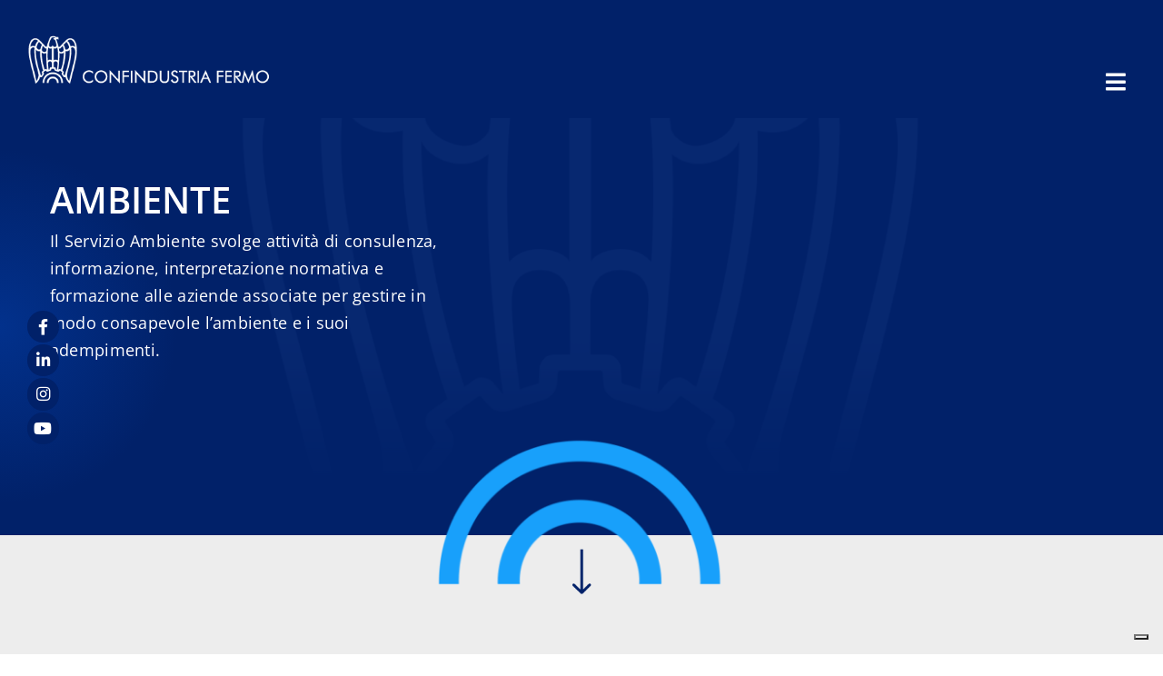

--- FILE ---
content_type: text/html; charset=UTF-8
request_url: https://confindustriafermo.it/circolari/ambiente/
body_size: 17693
content:
<!DOCTYPE html>
<html class="avada-html-layout-wide avada-html-header-position-top avada-is-100-percent-template" lang="it-IT" prefix="og: http://ogp.me/ns# fb: http://ogp.me/ns/fb#">
<head>
	<meta http-equiv="X-UA-Compatible" content="IE=edge" />
	<meta http-equiv="Content-Type" content="text/html; charset=utf-8"/>
	<meta name="viewport" content="width=device-width, initial-scale=1" />
	<meta name='robots' content='index, follow, max-image-preview:large, max-snippet:-1, max-video-preview:-1' />

	<!-- This site is optimized with the Yoast SEO plugin v26.8 - https://yoast.com/product/yoast-seo-wordpress/ -->
	<title>Ambiente - Confindustria Fermo</title>
<link crossorigin data-rocket-preconnect href="https://js-eu1.hscollectedforms.net" rel="preconnect">
<link crossorigin data-rocket-preconnect href="https://js-eu1.hs-banner.com" rel="preconnect">
<link crossorigin data-rocket-preconnect href="https://js-eu1.hs-analytics.net" rel="preconnect">
<link crossorigin data-rocket-preconnect href="https://www.googletagmanager.com" rel="preconnect"><link rel="preload" data-rocket-preload as="image" href="https://confindustriafermo.it/wp-content/uploads/2023/06/bkg-hero-pages-02.png" imagesrcset="https://confindustriafermo.it/wp-content/uploads/2023/06/bkg-hero-pages-02-200x94.png 200w, https://confindustriafermo.it/wp-content/uploads/2023/06/bkg-hero-pages-02-400x188.png 400w, https://confindustriafermo.it/wp-content/uploads/2023/06/bkg-hero-pages-02-600x282.png 600w, https://confindustriafermo.it/wp-content/uploads/2023/06/bkg-hero-pages-02-800x376.png 800w, https://confindustriafermo.it/wp-content/uploads/2023/06/bkg-hero-pages-02-1200x563.png 1200w, https://confindustriafermo.it/wp-content/uploads/2023/06/bkg-hero-pages-02.png 1600w" imagesizes="(max-width: 1024px) 100vw, (max-width: 640px) 100vw, 1200px" fetchpriority="high">
	<link rel="canonical" href="https://confindustriafermo.it/circolari/ambiente/" />
	<meta property="og:locale" content="it_IT" />
	<meta property="og:type" content="article" />
	<meta property="og:title" content="Ambiente - Confindustria Fermo" />
	<meta property="og:url" content="https://confindustriafermo.it/circolari/ambiente/" />
	<meta property="og:site_name" content="Confindustria Fermo" />
	<meta property="article:publisher" content="https://www.facebook.com/confindustria.fermo/" />
	<meta property="article:modified_time" content="2023-07-31T21:14:28+00:00" />
	<meta property="og:image" content="https://confindustriafermo.it/wp-content/uploads/2023/08/confindustria-fermo-share-img.png" />
	<meta property="og:image:width" content="1200" />
	<meta property="og:image:height" content="675" />
	<meta property="og:image:type" content="image/png" />
	<meta name="twitter:card" content="summary_large_image" />
	<meta name="twitter:label1" content="Tempo di lettura stimato" />
	<meta name="twitter:data1" content="20 minuti" />
	<script type="application/ld+json" class="yoast-schema-graph">{"@context":"https://schema.org","@graph":[{"@type":"WebPage","@id":"https://confindustriafermo.it/circolari/ambiente/","url":"https://confindustriafermo.it/circolari/ambiente/","name":"Ambiente - Confindustria Fermo","isPartOf":{"@id":"https://confindustriafermo.it/#website"},"datePublished":"2023-06-18T15:40:29+00:00","dateModified":"2023-07-31T21:14:28+00:00","breadcrumb":{"@id":"https://confindustriafermo.it/circolari/ambiente/#breadcrumb"},"inLanguage":"it-IT","potentialAction":[{"@type":"ReadAction","target":["https://confindustriafermo.it/circolari/ambiente/"]}]},{"@type":"BreadcrumbList","@id":"https://confindustriafermo.it/circolari/ambiente/#breadcrumb","itemListElement":[{"@type":"ListItem","position":1,"name":"Home","item":"https://confindustriafermo.it/"},{"@type":"ListItem","position":2,"name":"Circolari","item":"https://confindustriafermo.it/circolari/"},{"@type":"ListItem","position":3,"name":"Ambiente"}]},{"@type":"WebSite","@id":"https://confindustriafermo.it/#website","url":"https://confindustriafermo.it/","name":"Confindustria Fermo","description":"","publisher":{"@id":"https://confindustriafermo.it/#organization"},"potentialAction":[{"@type":"SearchAction","target":{"@type":"EntryPoint","urlTemplate":"https://confindustriafermo.it/?s={search_term_string}"},"query-input":{"@type":"PropertyValueSpecification","valueRequired":true,"valueName":"search_term_string"}}],"inLanguage":"it-IT"},{"@type":"Organization","@id":"https://confindustriafermo.it/#organization","name":"Confindustria Fermo","url":"https://confindustriafermo.it/","logo":{"@type":"ImageObject","inLanguage":"it-IT","@id":"https://confindustriafermo.it/#/schema/logo/image/","url":"https://confindustriafermo.it/wp-content/uploads/2023/08/confindustria-fermo-share-img-logo.png","contentUrl":"https://confindustriafermo.it/wp-content/uploads/2023/08/confindustria-fermo-share-img-logo.png","width":696,"height":696,"caption":"Confindustria Fermo"},"image":{"@id":"https://confindustriafermo.it/#/schema/logo/image/"},"sameAs":["https://www.facebook.com/confindustria.fermo/","https://www.linkedin.com/company/confindustria-fermo/","https://www.instagram.com/confindustriafermo/","https://www.youtube.com/@confindustriaFM"]}]}</script>
	<!-- / Yoast SEO plugin. -->


<link rel='dns-prefetch' href='//js-eu1.hs-scripts.com' />
<link rel='dns-prefetch' href='//www.googletagmanager.com' />

<link rel="alternate" type="application/rss+xml" title="Confindustria Fermo &raquo; Feed" href="https://confindustriafermo.it/feed/" />
<link rel="alternate" type="application/rss+xml" title="Confindustria Fermo &raquo; Feed dei commenti" href="https://confindustriafermo.it/comments/feed/" />
					<link rel="shortcut icon" href="https://confindustriafermo.it/wp-content/uploads/2023/05/confindustria-fermo-favicon-01.png" type="image/x-icon" />
		
		
		
				<link rel="alternate" title="oEmbed (JSON)" type="application/json+oembed" href="https://confindustriafermo.it/wp-json/oembed/1.0/embed?url=https%3A%2F%2Fconfindustriafermo.it%2Fcircolari%2Fambiente%2F" />
<link rel="alternate" title="oEmbed (XML)" type="text/xml+oembed" href="https://confindustriafermo.it/wp-json/oembed/1.0/embed?url=https%3A%2F%2Fconfindustriafermo.it%2Fcircolari%2Fambiente%2F&#038;format=xml" />
					<meta name="description" content="Ambiente 

Il Servizio Ambiente svolge attività di consulenza, informazione, interpretazione normativa e formazione alle aziende associate per gestire in modo consapevole l&#039;ambiente e i suoi adempimenti.          

Ambiente 

Il Servizio Ambiente svolge attività di consulenza, informazione, interpretazione normativa e formazione alle aziende associate per gestire in modo"/>
				
		<meta property="og:locale" content="it_IT"/>
		<meta property="og:type" content="article"/>
		<meta property="og:site_name" content="Confindustria Fermo"/>
		<meta property="og:title" content="Ambiente - Confindustria Fermo"/>
				<meta property="og:description" content="Ambiente 

Il Servizio Ambiente svolge attività di consulenza, informazione, interpretazione normativa e formazione alle aziende associate per gestire in modo consapevole l&#039;ambiente e i suoi adempimenti.          

Ambiente 

Il Servizio Ambiente svolge attività di consulenza, informazione, interpretazione normativa e formazione alle aziende associate per gestire in modo"/>
				<meta property="og:url" content="https://confindustriafermo.it/circolari/ambiente/"/>
													<meta property="article:modified_time" content="2023-07-31T21:14:28+00:00"/>
											<meta property="og:image" content="https://confindustriafermo.it/wp-content/uploads/2023/05/logo-confindustria-fermo-header-01.png"/>
		<meta property="og:image:width" content="374"/>
		<meta property="og:image:height" content="78"/>
		<meta property="og:image:type" content="image/png"/>
				<style id='wp-img-auto-sizes-contain-inline-css' type='text/css'>
img:is([sizes=auto i],[sizes^="auto," i]){contain-intrinsic-size:3000px 1500px}
/*# sourceURL=wp-img-auto-sizes-contain-inline-css */
</style>
<link rel='stylesheet' id='mp-theme-css' href='https://confindustriafermo.it/wp-content/plugins/memberpress/css/ui/theme.css?ver=1.12.11' type='text/css' media='all' />
<link rel='stylesheet' id='child-style-css' href='https://confindustriafermo.it/wp-content/themes/Avada-Child-Theme/style.css?ver=6.9' type='text/css' media='all' />
<link rel='stylesheet' id='fusion-dynamic-css-css' href='https://confindustriafermo.it/wp-content/uploads/fusion-styles/1af3c960d3e8492c8cf1004f02e7f601.min.css?ver=3.12' type='text/css' media='all' />
<link rel="https://api.w.org/" href="https://confindustriafermo.it/wp-json/" /><link rel="alternate" title="JSON" type="application/json" href="https://confindustriafermo.it/wp-json/wp/v2/pages/6482" /><link rel="EditURI" type="application/rsd+xml" title="RSD" href="https://confindustriafermo.it/xmlrpc.php?rsd" />
<meta name="generator" content="WordPress 6.9" />
<link rel='shortlink' href='https://confindustriafermo.it/?p=6482' />
<meta name="generator" content="Site Kit by Google 1.170.0" />			<!-- DO NOT COPY THIS SNIPPET! Start of Page Analytics Tracking for HubSpot WordPress plugin v11.3.16-->
			<script class="hsq-set-content-id" data-content-id="standard-page">
				var _hsq = _hsq || [];
				_hsq.push(["setContentType", "standard-page"]);
			</script>
			<!-- DO NOT COPY THIS SNIPPET! End of Page Analytics Tracking for HubSpot WordPress plugin -->
			<style type="text/css" id="css-fb-visibility">@media screen and (max-width: 640px){.fusion-no-small-visibility{display:none !important;}body .sm-text-align-center{text-align:center !important;}body .sm-text-align-left{text-align:left !important;}body .sm-text-align-right{text-align:right !important;}body .sm-flex-align-center{justify-content:center !important;}body .sm-flex-align-flex-start{justify-content:flex-start !important;}body .sm-flex-align-flex-end{justify-content:flex-end !important;}body .sm-mx-auto{margin-left:auto !important;margin-right:auto !important;}body .sm-ml-auto{margin-left:auto !important;}body .sm-mr-auto{margin-right:auto !important;}body .fusion-absolute-position-small{position:absolute;top:auto;width:100%;}.awb-sticky.awb-sticky-small{ position: sticky; top: var(--awb-sticky-offset,0); }}@media screen and (min-width: 641px) and (max-width: 1024px){.fusion-no-medium-visibility{display:none !important;}body .md-text-align-center{text-align:center !important;}body .md-text-align-left{text-align:left !important;}body .md-text-align-right{text-align:right !important;}body .md-flex-align-center{justify-content:center !important;}body .md-flex-align-flex-start{justify-content:flex-start !important;}body .md-flex-align-flex-end{justify-content:flex-end !important;}body .md-mx-auto{margin-left:auto !important;margin-right:auto !important;}body .md-ml-auto{margin-left:auto !important;}body .md-mr-auto{margin-right:auto !important;}body .fusion-absolute-position-medium{position:absolute;top:auto;width:100%;}.awb-sticky.awb-sticky-medium{ position: sticky; top: var(--awb-sticky-offset,0); }}@media screen and (min-width: 1025px){.fusion-no-large-visibility{display:none !important;}body .lg-text-align-center{text-align:center !important;}body .lg-text-align-left{text-align:left !important;}body .lg-text-align-right{text-align:right !important;}body .lg-flex-align-center{justify-content:center !important;}body .lg-flex-align-flex-start{justify-content:flex-start !important;}body .lg-flex-align-flex-end{justify-content:flex-end !important;}body .lg-mx-auto{margin-left:auto !important;margin-right:auto !important;}body .lg-ml-auto{margin-left:auto !important;}body .lg-mr-auto{margin-right:auto !important;}body .fusion-absolute-position-large{position:absolute;top:auto;width:100%;}.awb-sticky.awb-sticky-large{ position: sticky; top: var(--awb-sticky-offset,0); }}</style><style type="text/css">.recentcomments a{display:inline !important;padding:0 !important;margin:0 !important;}</style>		<script type="text/javascript">
			var doc = document.documentElement;
			doc.setAttribute( 'data-useragent', navigator.userAgent );
		</script>
		
	<!-- Google Tag Manager -->
<script>(function(w,d,s,l,i){w[l]=w[l]||[];w[l].push({'gtm.start':
new Date().getTime(),event:'gtm.js'});var f=d.getElementsByTagName(s)[0],
j=d.createElement(s),dl=l!='dataLayer'?'&l='+l:'';j.async=true;j.src=
'https://www.googletagmanager.com/gtm.js?id='+i+dl;f.parentNode.insertBefore(j,f);
})(window,document,'script','dataLayer','GTM-MT423HGV');</script>
<!-- End Google Tag Manager --><style id='global-styles-inline-css' type='text/css'>
:root{--wp--preset--aspect-ratio--square: 1;--wp--preset--aspect-ratio--4-3: 4/3;--wp--preset--aspect-ratio--3-4: 3/4;--wp--preset--aspect-ratio--3-2: 3/2;--wp--preset--aspect-ratio--2-3: 2/3;--wp--preset--aspect-ratio--16-9: 16/9;--wp--preset--aspect-ratio--9-16: 9/16;--wp--preset--color--black: #000000;--wp--preset--color--cyan-bluish-gray: #abb8c3;--wp--preset--color--white: #ffffff;--wp--preset--color--pale-pink: #f78da7;--wp--preset--color--vivid-red: #cf2e2e;--wp--preset--color--luminous-vivid-orange: #ff6900;--wp--preset--color--luminous-vivid-amber: #fcb900;--wp--preset--color--light-green-cyan: #7bdcb5;--wp--preset--color--vivid-green-cyan: #00d084;--wp--preset--color--pale-cyan-blue: #8ed1fc;--wp--preset--color--vivid-cyan-blue: #0693e3;--wp--preset--color--vivid-purple: #9b51e0;--wp--preset--color--awb-color-1: #ffffff;--wp--preset--color--awb-color-2: #ededed;--wp--preset--color--awb-color-3: #18a0fb;--wp--preset--color--awb-color-4: #ffec00;--wp--preset--color--awb-color-5: #012169;--wp--preset--color--awb-color-6: #595959;--wp--preset--color--awb-color-7: #1c1c1c;--wp--preset--color--awb-color-8: #000000;--wp--preset--color--awb-color-custom-1: #02318c;--wp--preset--color--awb-color-custom-2: #c9e8fc;--wp--preset--color--awb-color-custom-3: #b50000;--wp--preset--color--awb-color-custom-4: #d1d1d1;--wp--preset--gradient--vivid-cyan-blue-to-vivid-purple: linear-gradient(135deg,rgb(6,147,227) 0%,rgb(155,81,224) 100%);--wp--preset--gradient--light-green-cyan-to-vivid-green-cyan: linear-gradient(135deg,rgb(122,220,180) 0%,rgb(0,208,130) 100%);--wp--preset--gradient--luminous-vivid-amber-to-luminous-vivid-orange: linear-gradient(135deg,rgb(252,185,0) 0%,rgb(255,105,0) 100%);--wp--preset--gradient--luminous-vivid-orange-to-vivid-red: linear-gradient(135deg,rgb(255,105,0) 0%,rgb(207,46,46) 100%);--wp--preset--gradient--very-light-gray-to-cyan-bluish-gray: linear-gradient(135deg,rgb(238,238,238) 0%,rgb(169,184,195) 100%);--wp--preset--gradient--cool-to-warm-spectrum: linear-gradient(135deg,rgb(74,234,220) 0%,rgb(151,120,209) 20%,rgb(207,42,186) 40%,rgb(238,44,130) 60%,rgb(251,105,98) 80%,rgb(254,248,76) 100%);--wp--preset--gradient--blush-light-purple: linear-gradient(135deg,rgb(255,206,236) 0%,rgb(152,150,240) 100%);--wp--preset--gradient--blush-bordeaux: linear-gradient(135deg,rgb(254,205,165) 0%,rgb(254,45,45) 50%,rgb(107,0,62) 100%);--wp--preset--gradient--luminous-dusk: linear-gradient(135deg,rgb(255,203,112) 0%,rgb(199,81,192) 50%,rgb(65,88,208) 100%);--wp--preset--gradient--pale-ocean: linear-gradient(135deg,rgb(255,245,203) 0%,rgb(182,227,212) 50%,rgb(51,167,181) 100%);--wp--preset--gradient--electric-grass: linear-gradient(135deg,rgb(202,248,128) 0%,rgb(113,206,126) 100%);--wp--preset--gradient--midnight: linear-gradient(135deg,rgb(2,3,129) 0%,rgb(40,116,252) 100%);--wp--preset--font-size--small: 11.25px;--wp--preset--font-size--medium: 20px;--wp--preset--font-size--large: 22.5px;--wp--preset--font-size--x-large: 42px;--wp--preset--font-size--normal: 15px;--wp--preset--font-size--xlarge: 30px;--wp--preset--font-size--huge: 45px;--wp--preset--spacing--20: 0.44rem;--wp--preset--spacing--30: 0.67rem;--wp--preset--spacing--40: 1rem;--wp--preset--spacing--50: 1.5rem;--wp--preset--spacing--60: 2.25rem;--wp--preset--spacing--70: 3.38rem;--wp--preset--spacing--80: 5.06rem;--wp--preset--shadow--natural: 6px 6px 9px rgba(0, 0, 0, 0.2);--wp--preset--shadow--deep: 12px 12px 50px rgba(0, 0, 0, 0.4);--wp--preset--shadow--sharp: 6px 6px 0px rgba(0, 0, 0, 0.2);--wp--preset--shadow--outlined: 6px 6px 0px -3px rgb(255, 255, 255), 6px 6px rgb(0, 0, 0);--wp--preset--shadow--crisp: 6px 6px 0px rgb(0, 0, 0);}:where(.is-layout-flex){gap: 0.5em;}:where(.is-layout-grid){gap: 0.5em;}body .is-layout-flex{display: flex;}.is-layout-flex{flex-wrap: wrap;align-items: center;}.is-layout-flex > :is(*, div){margin: 0;}body .is-layout-grid{display: grid;}.is-layout-grid > :is(*, div){margin: 0;}:where(.wp-block-columns.is-layout-flex){gap: 2em;}:where(.wp-block-columns.is-layout-grid){gap: 2em;}:where(.wp-block-post-template.is-layout-flex){gap: 1.25em;}:where(.wp-block-post-template.is-layout-grid){gap: 1.25em;}.has-black-color{color: var(--wp--preset--color--black) !important;}.has-cyan-bluish-gray-color{color: var(--wp--preset--color--cyan-bluish-gray) !important;}.has-white-color{color: var(--wp--preset--color--white) !important;}.has-pale-pink-color{color: var(--wp--preset--color--pale-pink) !important;}.has-vivid-red-color{color: var(--wp--preset--color--vivid-red) !important;}.has-luminous-vivid-orange-color{color: var(--wp--preset--color--luminous-vivid-orange) !important;}.has-luminous-vivid-amber-color{color: var(--wp--preset--color--luminous-vivid-amber) !important;}.has-light-green-cyan-color{color: var(--wp--preset--color--light-green-cyan) !important;}.has-vivid-green-cyan-color{color: var(--wp--preset--color--vivid-green-cyan) !important;}.has-pale-cyan-blue-color{color: var(--wp--preset--color--pale-cyan-blue) !important;}.has-vivid-cyan-blue-color{color: var(--wp--preset--color--vivid-cyan-blue) !important;}.has-vivid-purple-color{color: var(--wp--preset--color--vivid-purple) !important;}.has-black-background-color{background-color: var(--wp--preset--color--black) !important;}.has-cyan-bluish-gray-background-color{background-color: var(--wp--preset--color--cyan-bluish-gray) !important;}.has-white-background-color{background-color: var(--wp--preset--color--white) !important;}.has-pale-pink-background-color{background-color: var(--wp--preset--color--pale-pink) !important;}.has-vivid-red-background-color{background-color: var(--wp--preset--color--vivid-red) !important;}.has-luminous-vivid-orange-background-color{background-color: var(--wp--preset--color--luminous-vivid-orange) !important;}.has-luminous-vivid-amber-background-color{background-color: var(--wp--preset--color--luminous-vivid-amber) !important;}.has-light-green-cyan-background-color{background-color: var(--wp--preset--color--light-green-cyan) !important;}.has-vivid-green-cyan-background-color{background-color: var(--wp--preset--color--vivid-green-cyan) !important;}.has-pale-cyan-blue-background-color{background-color: var(--wp--preset--color--pale-cyan-blue) !important;}.has-vivid-cyan-blue-background-color{background-color: var(--wp--preset--color--vivid-cyan-blue) !important;}.has-vivid-purple-background-color{background-color: var(--wp--preset--color--vivid-purple) !important;}.has-black-border-color{border-color: var(--wp--preset--color--black) !important;}.has-cyan-bluish-gray-border-color{border-color: var(--wp--preset--color--cyan-bluish-gray) !important;}.has-white-border-color{border-color: var(--wp--preset--color--white) !important;}.has-pale-pink-border-color{border-color: var(--wp--preset--color--pale-pink) !important;}.has-vivid-red-border-color{border-color: var(--wp--preset--color--vivid-red) !important;}.has-luminous-vivid-orange-border-color{border-color: var(--wp--preset--color--luminous-vivid-orange) !important;}.has-luminous-vivid-amber-border-color{border-color: var(--wp--preset--color--luminous-vivid-amber) !important;}.has-light-green-cyan-border-color{border-color: var(--wp--preset--color--light-green-cyan) !important;}.has-vivid-green-cyan-border-color{border-color: var(--wp--preset--color--vivid-green-cyan) !important;}.has-pale-cyan-blue-border-color{border-color: var(--wp--preset--color--pale-cyan-blue) !important;}.has-vivid-cyan-blue-border-color{border-color: var(--wp--preset--color--vivid-cyan-blue) !important;}.has-vivid-purple-border-color{border-color: var(--wp--preset--color--vivid-purple) !important;}.has-vivid-cyan-blue-to-vivid-purple-gradient-background{background: var(--wp--preset--gradient--vivid-cyan-blue-to-vivid-purple) !important;}.has-light-green-cyan-to-vivid-green-cyan-gradient-background{background: var(--wp--preset--gradient--light-green-cyan-to-vivid-green-cyan) !important;}.has-luminous-vivid-amber-to-luminous-vivid-orange-gradient-background{background: var(--wp--preset--gradient--luminous-vivid-amber-to-luminous-vivid-orange) !important;}.has-luminous-vivid-orange-to-vivid-red-gradient-background{background: var(--wp--preset--gradient--luminous-vivid-orange-to-vivid-red) !important;}.has-very-light-gray-to-cyan-bluish-gray-gradient-background{background: var(--wp--preset--gradient--very-light-gray-to-cyan-bluish-gray) !important;}.has-cool-to-warm-spectrum-gradient-background{background: var(--wp--preset--gradient--cool-to-warm-spectrum) !important;}.has-blush-light-purple-gradient-background{background: var(--wp--preset--gradient--blush-light-purple) !important;}.has-blush-bordeaux-gradient-background{background: var(--wp--preset--gradient--blush-bordeaux) !important;}.has-luminous-dusk-gradient-background{background: var(--wp--preset--gradient--luminous-dusk) !important;}.has-pale-ocean-gradient-background{background: var(--wp--preset--gradient--pale-ocean) !important;}.has-electric-grass-gradient-background{background: var(--wp--preset--gradient--electric-grass) !important;}.has-midnight-gradient-background{background: var(--wp--preset--gradient--midnight) !important;}.has-small-font-size{font-size: var(--wp--preset--font-size--small) !important;}.has-medium-font-size{font-size: var(--wp--preset--font-size--medium) !important;}.has-large-font-size{font-size: var(--wp--preset--font-size--large) !important;}.has-x-large-font-size{font-size: var(--wp--preset--font-size--x-large) !important;}
/*# sourceURL=global-styles-inline-css */
</style>
<style id="rocket-lazyrender-inline-css">[data-wpr-lazyrender] {content-visibility: auto;}</style><meta name="generator" content="WP Rocket 3.20.0.3" data-wpr-features="wpr_defer_js wpr_minify_js wpr_preconnect_external_domains wpr_automatic_lazy_rendering wpr_oci wpr_preload_links wpr_desktop" /></head>

<body data-rsssl=1 class="wp-singular page-template page-template-100-width page-template-100-width-php page page-id-6482 page-child parent-pageid-6475 wp-theme-Avada wp-child-theme-Avada-Child-Theme fusion-image-hovers fusion-pagination-sizing fusion-button_type-flat fusion-button_span-no fusion-button_gradient-linear avada-image-rollover-circle-no avada-image-rollover-no fusion-body ltr fusion-sticky-header no-mobile-sticky-header no-mobile-slidingbar no-mobile-totop fusion-disable-outline fusion-sub-menu-fade mobile-logo-pos-left layout-wide-mode avada-has-boxed-modal-shadow-none layout-scroll-offset-full avada-has-zero-margin-offset-top fusion-top-header menu-text-align-center mobile-menu-design-modern fusion-show-pagination-text fusion-header-layout-v3 avada-responsive avada-footer-fx-none avada-menu-highlight-style-bar fusion-search-form-classic fusion-main-menu-search-dropdown fusion-avatar-square avada-dropdown-styles avada-blog-layout-grid avada-blog-archive-layout-large avada-header-shadow-no avada-menu-icon-position-left avada-has-megamenu-shadow avada-has-mainmenu-dropdown-divider avada-has-pagetitle-bg-full avada-has-pagetitle-bg-parallax avada-has-titlebar-bar_and_content avada-has-pagination-padding avada-flyout-menu-direction-fade avada-ec-views-v1" data-awb-post-id="6482">
		<a class="skip-link screen-reader-text" href="#content">Salta al contenuto</a>

	<div  id="boxed-wrapper">
		
		<div  id="wrapper" class="fusion-wrapper">
			<div  id="home" style="position:relative;top:-1px;"></div>
												<div  class="fusion-tb-header"><div class="fusion-fullwidth fullwidth-box fusion-builder-row-1 fusion-flex-container has-pattern-background has-mask-background hundred-percent-fullwidth non-hundred-percent-height-scrolling fusion-sticky-container fusion-custom-z-index" style="--awb-border-radius-top-left:0px;--awb-border-radius-top-right:0px;--awb-border-radius-bottom-right:0px;--awb-border-radius-bottom-left:0px;--awb-z-index:20000;--awb-padding-top:10px;--awb-padding-bottom:10px;--awb-background-color:var(--awb-color5);--awb-sticky-background-color:var(--awb-color5) !important;--awb-flex-wrap:wrap;" data-transition-offset="0" data-scroll-offset="0" data-sticky-small-visibility="1" data-sticky-medium-visibility="1" data-sticky-large-visibility="1" ><div class="fusion-builder-row fusion-row fusion-flex-align-items-flex-end fusion-flex-content-wrap" style="width:104% !important;max-width:104% !important;margin-left: calc(-4% / 2 );margin-right: calc(-4% / 2 );"><div class="fusion-layout-column fusion_builder_column fusion-builder-column-0 fusion_builder_column_1_4 1_4 fusion-flex-column" style="--awb-padding-top:27px;--awb-padding-bottom:27px;--awb-bg-size:cover;--awb-width-large:25%;--awb-margin-top-large:0px;--awb-spacing-right-large:7.68%;--awb-margin-bottom-large:0px;--awb-spacing-left-large:7.68%;--awb-width-medium:25%;--awb-order-medium:0;--awb-spacing-right-medium:7.68%;--awb-spacing-left-medium:7.68%;--awb-width-small:75%;--awb-order-small:0;--awb-spacing-right-small:2.56%;--awb-spacing-left-small:2.56%;"><div class="fusion-column-wrapper fusion-column-has-shadow fusion-flex-justify-content-flex-start fusion-content-layout-column"><div class="fusion-image-element " style="--awb-max-width:300px;--awb-caption-title-font-family:var(--h2_typography-font-family);--awb-caption-title-font-weight:var(--h2_typography-font-weight);--awb-caption-title-font-style:var(--h2_typography-font-style);--awb-caption-title-size:var(--h2_typography-font-size);--awb-caption-title-transform:var(--h2_typography-text-transform);--awb-caption-title-line-height:var(--h2_typography-line-height);--awb-caption-title-letter-spacing:var(--h2_typography-letter-spacing);"><span class=" fusion-imageframe imageframe-none imageframe-1 hover-type-none"><a class="fusion-no-lightbox" href="https://confindustriafermo.it/" target="_self" aria-label="logo-confindustria-fermo-header-01"><img decoding="async" width="300" height="63" src="https://confindustriafermo.it/wp-content/uploads/2023/05/logo-confindustria-fermo-header-01-300x63.png" alt class="img-responsive wp-image-5174 disable-lazyload" srcset="https://confindustriafermo.it/wp-content/uploads/2023/05/logo-confindustria-fermo-header-01-200x42.png 200w, https://confindustriafermo.it/wp-content/uploads/2023/05/logo-confindustria-fermo-header-01.png 374w" sizes="(max-width: 1024px) 100vw, (max-width: 640px) 100vw, 300px" /></a></span></div></div></div><div class="fusion-layout-column fusion_builder_column fusion-builder-column-1 fusion_builder_column_3_4 3_4 fusion-flex-column" style="--awb-padding-right:10px;--awb-bg-size:cover;--awb-width-large:75%;--awb-margin-top-large:0px;--awb-spacing-right-large:2.56%;--awb-margin-bottom-large:5px;--awb-spacing-left-large:2.56%;--awb-width-medium:75%;--awb-order-medium:0;--awb-spacing-right-medium:2.56%;--awb-spacing-left-medium:2.56%;--awb-width-small:25%;--awb-order-small:0;--awb-spacing-right-small:7.68%;--awb-spacing-left-small:0%;" data-scroll-devices="small-visibility,medium-visibility,large-visibility"><div class="fusion-column-wrapper fusion-column-has-shadow fusion-flex-justify-content-center fusion-content-layout-column"><nav class="awb-menu awb-menu_row awb-menu_em-hover mobile-mode-collapse-to-button awb-menu_icons-left awb-menu_dc-yes mobile-trigger-fullwidth-off awb-menu_mobile-toggle awb-menu_indent-left mobile-size-full-absolute loading mega-menu-loading awb-menu_desktop awb-menu_dropdown awb-menu_expand-right awb-menu_transition-slide_down" style="--awb-font-size:14px;--awb-text-transform:uppercase;--awb-gap:20px;--awb-justify-content:flex-end;--awb-color:hsla(var(--awb-color1-h),var(--awb-color1-s),calc(var(--awb-color1-l) + 16%),var(--awb-color1-a));--awb-active-color:var(--awb-color4);--awb-active-border-color:var(--awb-color4);--awb-submenu-color:var(--awb-color5);--awb-submenu-bg:var(--awb-color2);--awb-submenu-sep-color:var(--awb-color2);--awb-submenu-active-bg:var(--awb-color1);--awb-submenu-active-color:var(--awb-color3);--awb-submenu-font-size:13px;--awb-submenu-text-transform:uppercase;--awb-submenu-line-height:var(--awb-typography4-line-height);--awb-submenu-letter-spacing:var(--awb-typography4-letter-spacing);--awb-icons-size:21;--awb-icons-color:hsla(var(--awb-color8-h),var(--awb-color8-s),calc( var(--awb-color8-l) + 16% ),var(--awb-color8-a));--awb-main-justify-content:flex-start;--awb-mobile-nav-button-align-hor:flex-end;--awb-mobile-bg:hsla(var(--awb-color8-h),var(--awb-color8-s),calc( var(--awb-color8-l) + 97% ),var(--awb-color8-a));--awb-mobile-color:var(--awb-color5);--awb-mobile-nav-items-height:40;--awb-mobile-active-bg:var(--awb-color1);--awb-mobile-active-color:var(--awb-color3);--awb-mobile-trigger-font-size:25px;--awb-trigger-padding-right:0px;--awb-mobile-trigger-color:var(--awb-color1);--awb-mobile-trigger-background-color:rgba(1,33,105,0);--awb-mobile-nav-trigger-bottom-margin:28px;--awb-justify-title:flex-start;--awb-mobile-justify:flex-start;--awb-mobile-caret-left:auto;--awb-mobile-caret-right:0;--awb-box-shadow:0px -4px 0px 0px var(--awb-color4);;--awb-fusion-font-family-typography:&quot;Open Sans&quot;;--awb-fusion-font-style-typography:normal;--awb-fusion-font-weight-typography:400;--awb-fusion-font-family-submenu-typography:&quot;Open Sans&quot;;--awb-fusion-font-style-submenu-typography:normal;--awb-fusion-font-weight-submenu-typography:500;--awb-fusion-font-family-mobile-typography:inherit;--awb-fusion-font-style-mobile-typography:normal;--awb-fusion-font-weight-mobile-typography:400;" aria-label="Menu Principale" data-breakpoint="1300" data-count="0" data-transition-type="top-vertical" data-transition-time="300" data-expand="right"><button type="button" class="awb-menu__m-toggle awb-menu__m-toggle_no-text" aria-expanded="false" aria-controls="menu-menu-principale"><span class="awb-menu__m-toggle-inner"><span class="collapsed-nav-text"><span class="screen-reader-text">Toggle Navigation</span></span><span class="awb-menu__m-collapse-icon awb-menu__m-collapse-icon_no-text"><span class="awb-menu__m-collapse-icon-open awb-menu__m-collapse-icon-open_no-text classic-bars-solid"></span><span class="awb-menu__m-collapse-icon-close awb-menu__m-collapse-icon-close_no-text classic-times-solid"></span></span></span></button><ul id="menu-menu-principale" class="fusion-menu awb-menu__main-ul awb-menu__main-ul_row"><li  id="menu-item-6158"  class="menu-item menu-item-type-post_type menu-item-object-page menu-item-has-children menu-item-6158 awb-menu__li awb-menu__main-li awb-menu__main-li_regular"  data-item-id="6158"><span class="awb-menu__main-background-default awb-menu__main-background-default_top-vertical"></span><span class="awb-menu__main-background-active awb-menu__main-background-active_top-vertical"></span><a  href="https://confindustriafermo.it/sezioni/" class="awb-menu__main-a awb-menu__main-a_regular"><span class="menu-text">Sezioni</span><span class="awb-menu__open-nav-submenu-hover"></span></a><button type="button" aria-label="Open submenu of Sezioni" aria-expanded="false" class="awb-menu__open-nav-submenu_mobile awb-menu__open-nav-submenu_main"></button><ul class="awb-menu__sub-ul awb-menu__sub-ul_main"><li  id="menu-item-6456"  class="menu-item menu-item-type-post_type menu-item-object-page menu-item-6456 awb-menu__li awb-menu__sub-li" ><a  href="https://confindustriafermo.it/sezioni/accessori/" class="awb-menu__sub-a"><span>Accessori</span></a></li><li  id="menu-item-10945"  class="menu-item menu-item-type-post_type menu-item-object-page menu-item-10945 awb-menu__li awb-menu__sub-li" ><a  href="https://confindustriafermo.it/sezioni/agroalimentare/" class="awb-menu__sub-a"><span>Agroalimentare</span></a></li><li  id="menu-item-6159"  class="menu-item menu-item-type-post_type menu-item-object-page menu-item-6159 awb-menu__li awb-menu__sub-li" ><a  href="https://confindustriafermo.it/sezioni/calzature/" class="awb-menu__sub-a"><span>Calzature</span></a></li><li  id="menu-item-6966"  class="menu-item menu-item-type-post_type menu-item-object-page menu-item-6966 awb-menu__li awb-menu__sub-li" ><a  href="https://confindustriafermo.it/sezioni/cappelli/" class="awb-menu__sub-a"><span>Cappelli</span></a></li><li  id="menu-item-6965"  class="menu-item menu-item-type-post_type menu-item-object-page menu-item-6965 awb-menu__li awb-menu__sub-li" ><a  href="https://confindustriafermo.it/sezioni/edile/" class="awb-menu__sub-a"><span>Edile</span></a></li><li  id="menu-item-6963"  class="menu-item menu-item-type-post_type menu-item-object-page menu-item-6963 awb-menu__li awb-menu__sub-li" ><a  href="https://confindustriafermo.it/sezioni/metalmeccanica/" class="awb-menu__sub-a"><span>Metalmeccanica</span></a></li><li  id="menu-item-6962"  class="menu-item menu-item-type-post_type menu-item-object-page menu-item-6962 awb-menu__li awb-menu__sub-li" ><a  href="https://confindustriafermo.it/sezioni/sanita-privata/" class="awb-menu__sub-a"><span>Sanità Privata</span></a></li><li  id="menu-item-6961"  class="menu-item menu-item-type-post_type menu-item-object-page menu-item-6961 awb-menu__li awb-menu__sub-li" ><a  href="https://confindustriafermo.it/sezioni/terziario/" class="awb-menu__sub-a"><span>Terziario</span></a></li><li  id="menu-item-6960"  class="menu-item menu-item-type-post_type menu-item-object-page menu-item-6960 awb-menu__li awb-menu__sub-li" ><a  href="https://confindustriafermo.it/sezioni/turismo-alberghi/" class="awb-menu__sub-a"><span>Turismo e Alberghi</span></a></li></ul></li><li  id="menu-item-6477"  class="menu-item menu-item-type-post_type menu-item-object-page current-page-ancestor current-menu-ancestor current-menu-parent current-page-parent current_page_parent current_page_ancestor menu-item-has-children menu-item-6477 awb-menu__li awb-menu__main-li awb-menu__main-li_regular"  data-item-id="6477"><span class="awb-menu__main-background-default awb-menu__main-background-default_top-vertical"></span><span class="awb-menu__main-background-active awb-menu__main-background-active_top-vertical"></span><a  href="https://confindustriafermo.it/circolari/" class="awb-menu__main-a awb-menu__main-a_regular"><span class="menu-text">Circolari</span><span class="awb-menu__open-nav-submenu-hover"></span></a><button type="button" aria-label="Open submenu of Circolari" aria-expanded="false" class="awb-menu__open-nav-submenu_mobile awb-menu__open-nav-submenu_main"></button><ul class="awb-menu__sub-ul awb-menu__sub-ul_main"><li  id="menu-item-6486"  class="menu-item menu-item-type-post_type menu-item-object-page current-menu-item page_item page-item-6482 current_page_item menu-item-6486 awb-menu__li awb-menu__sub-li" ><a  href="https://confindustriafermo.it/circolari/ambiente/" class="awb-menu__sub-a" aria-current="page"><span>Ambiente</span></a></li><li  id="menu-item-6733"  class="menu-item menu-item-type-post_type menu-item-object-page menu-item-6733 awb-menu__li awb-menu__sub-li" ><a  href="https://confindustriafermo.it/circolari/appalti-edilizia-governo-del-territorio/" class="awb-menu__sub-a"><span>Appalti – Edilizia – Governo del Territorio</span></a></li><li  id="menu-item-6891"  class="menu-item menu-item-type-post_type menu-item-object-page menu-item-6891 awb-menu__li awb-menu__sub-li" ><a  href="https://confindustriafermo.it/circolari/credito-e-agevolazioni/" class="awb-menu__sub-a"><span>Credito e agevolazioni</span></a></li><li  id="menu-item-6899"  class="menu-item menu-item-type-post_type menu-item-object-page menu-item-6899 awb-menu__li awb-menu__sub-li" ><a  href="https://confindustriafermo.it/circolari/fisco/" class="awb-menu__sub-a"><span>Fisco</span></a></li><li  id="menu-item-6915"  class="menu-item menu-item-type-post_type menu-item-object-page menu-item-6915 awb-menu__li awb-menu__sub-li" ><a  href="https://confindustriafermo.it/circolari/internazionalizzazione/" class="awb-menu__sub-a"><span>Internazionalizzazione</span></a></li><li  id="menu-item-6898"  class="menu-item menu-item-type-post_type menu-item-object-page menu-item-6898 awb-menu__li awb-menu__sub-li" ><a  href="https://confindustriafermo.it/circolari/lavoro-sindacale/" class="awb-menu__sub-a"><span>Lavoro e Sindacale</span></a></li></ul></li><li  id="menu-item-7505"  class="menu-item menu-item-type-custom menu-item-object-custom menu-item-has-children menu-item-7505 awb-menu__li awb-menu__main-li awb-menu__main-li_regular"  data-item-id="7505"><span class="awb-menu__main-background-default awb-menu__main-background-default_top-vertical"></span><span class="awb-menu__main-background-active awb-menu__main-background-active_top-vertical"></span><a  href="#" class="awb-menu__main-a awb-menu__main-a_regular"><span class="menu-text">Associazione</span><span class="awb-menu__open-nav-submenu-hover"></span></a><button type="button" aria-label="Open submenu of Associazione" aria-expanded="false" class="awb-menu__open-nav-submenu_mobile awb-menu__open-nav-submenu_main"></button><ul class="awb-menu__sub-ul awb-menu__sub-ul_main"><li  id="menu-item-6746"  class="menu-item menu-item-type-post_type menu-item-object-page menu-item-6746 awb-menu__li awb-menu__sub-li" ><a  href="https://confindustriafermo.it/associazione/governance/" class="awb-menu__sub-a"><span>Governance</span></a></li><li  id="menu-item-6923"  class="menu-item menu-item-type-post_type menu-item-object-page menu-item-6923 awb-menu__li awb-menu__sub-li" ><a  href="https://confindustriafermo.it/associazione/organizzazione/" class="awb-menu__sub-a"><span>Organizzazione</span></a></li><li  id="menu-item-6922"  class="menu-item menu-item-type-post_type menu-item-object-page menu-item-6922 awb-menu__li awb-menu__sub-li" ><a  href="https://confindustriafermo.it/associazione/piccola-industria/" class="awb-menu__sub-a"><span>Piccola Industria</span></a></li><li  id="menu-item-7023"  class="menu-item menu-item-type-post_type menu-item-object-page menu-item-7023 awb-menu__li awb-menu__sub-li" ><a  href="https://confindustriafermo.it/associazione/giovani-imprenditori/" class="awb-menu__sub-a"><span>Giovani Imprenditori</span></a></li></ul></li><li  id="menu-item-7506"  class="menu-item menu-item-type-custom menu-item-object-custom menu-item-has-children menu-item-7506 awb-menu__li awb-menu__main-li awb-menu__main-li_regular"  data-item-id="7506"><span class="awb-menu__main-background-default awb-menu__main-background-default_top-vertical"></span><span class="awb-menu__main-background-active awb-menu__main-background-active_top-vertical"></span><a  href="#" class="awb-menu__main-a awb-menu__main-a_regular"><span class="menu-text">Servizi</span><span class="awb-menu__open-nav-submenu-hover"></span></a><button type="button" aria-label="Open submenu of Servizi" aria-expanded="false" class="awb-menu__open-nav-submenu_mobile awb-menu__open-nav-submenu_main"></button><ul class="awb-menu__sub-ul awb-menu__sub-ul_main"><li  id="menu-item-7036"  class="menu-item menu-item-type-post_type menu-item-object-page menu-item-7036 awb-menu__li awb-menu__sub-li" ><a  href="https://confindustriafermo.it/servizi/societa-di-servizi/" class="awb-menu__sub-a"><span>Società di Servizi</span></a></li><li  id="menu-item-7035"  class="menu-item menu-item-type-post_type menu-item-object-page menu-item-7035 awb-menu__li awb-menu__sub-li" ><a  href="https://confindustriafermo.it/servizi/convenzioni/" class="awb-menu__sub-a"><span>Convenzioni</span></a></li><li  id="menu-item-9043"  class="menu-item menu-item-type-post_type menu-item-object-page menu-item-9043 awb-menu__li awb-menu__sub-li" ><a  href="https://confindustriafermo.it/servizi/sostenibilita/" class="awb-menu__sub-a"><span>Sostenibilità</span></a></li><li  id="menu-item-9452"  class="menu-item menu-item-type-post_type menu-item-object-page menu-item-9452 awb-menu__li awb-menu__sub-li" ><a  href="https://confindustriafermo.it/servizi/scuola-lavoro/" class="awb-menu__sub-a"><span>Scuola-Lavoro</span></a></li><li  id="menu-item-9479"  class="menu-item menu-item-type-post_type menu-item-object-page menu-item-9479 awb-menu__li awb-menu__sub-li" ><a  href="https://confindustriafermo.it/servizi/sviluppo/" class="awb-menu__sub-a"><span>Sviluppo</span></a></li><li  id="menu-item-10002"  class="menu-item menu-item-type-post_type menu-item-object-page menu-item-10002 awb-menu__li awb-menu__sub-li" ><a  href="https://confindustriafermo.it/servizi/digitalizzazione/" class="awb-menu__sub-a"><span>Digitalizzazione</span></a></li></ul></li><li  id="menu-item-7275"  class="menu-item menu-item-type-post_type menu-item-object-page menu-item-7275 awb-menu__li awb-menu__main-li awb-menu__main-li_regular"  data-item-id="7275"><span class="awb-menu__main-background-default awb-menu__main-background-default_top-vertical"></span><span class="awb-menu__main-background-active awb-menu__main-background-active_top-vertical"></span><a  href="https://confindustriafermo.it/formazione/" class="awb-menu__main-a awb-menu__main-a_regular"><span class="menu-text">Formazione</span></a></li><li  id="menu-item-5204"  class="nmr-logged-out menu-item menu-item-type-post_type menu-item-object-page menu-item-5204 awb-menu__li awb-menu__main-li awb-menu__main-li_regular"  data-item-id="5204"><span class="awb-menu__main-background-default awb-menu__main-background-default_top-vertical"></span><span class="awb-menu__main-background-active awb-menu__main-background-active_top-vertical"></span><a  href="https://confindustriafermo.it/unisciti-a-noi/" class="awb-menu__main-a awb-menu__main-a_regular"><span class="menu-text">Unisciti a noi</span></a></li><li  id="menu-item-6558"  class="menu-item menu-item-type-post_type menu-item-object-page menu-item-6558 awb-menu__li awb-menu__main-li awb-menu__main-li_regular"  data-item-id="6558"><span class="awb-menu__main-background-default awb-menu__main-background-default_top-vertical"></span><span class="awb-menu__main-background-active awb-menu__main-background-active_top-vertical"></span><a  href="https://confindustriafermo.it/news/" class="awb-menu__main-a awb-menu__main-a_regular"><span class="menu-text">News</span></a></li><li  id="menu-item-5206"  class="menu-item menu-item-type-post_type menu-item-object-page menu-item-5206 awb-menu__li awb-menu__main-li awb-menu__main-li_regular"  data-item-id="5206"><span class="awb-menu__main-background-default awb-menu__main-background-default_top-vertical"></span><span class="awb-menu__main-background-active awb-menu__main-background-active_top-vertical"></span><a  href="https://confindustriafermo.it/contatti/" class="awb-menu__main-a awb-menu__main-a_regular"><span class="menu-text">Contatti</span></a></li><li  id="menu-item-5209"  class="nmr-logged-out menu-item menu-item-type-custom menu-item-object-custom menu-item-5209 awb-menu__li awb-menu__main-li awb-menu__li_button"  data-item-id="5209"><a  href="https://confindustriafermo.it/login/" class="awb-menu__main-a awb-menu__main-a_button"><span class="menu-text fusion-button button-default button-small">Accedi</span></a></li></ul></nav></div></div></div></div>
</div>		<div  id="sliders-container" class="fusion-slider-visibility">
					</div>
											
			<section  class="fusion-page-title-bar fusion-tb-page-title-bar"><div class="fusion-fullwidth fullwidth-box fusion-builder-row-2 fusion-flex-container has-pattern-background has-mask-background socialcontainer hundred-percent-fullwidth non-hundred-percent-height-scrolling fusion-no-small-visibility fusion-no-medium-visibility fusion-sticky-container fusion-absolute-container fusion-absolute-position-small fusion-absolute-position-medium fusion-absolute-position-large" style="--awb-border-radius-top-left:0px;--awb-border-radius-top-right:0px;--awb-border-radius-bottom-right:0px;--awb-border-radius-bottom-left:0px;--awb-padding-right:0px;--awb-margin-top:200px;--awb-flex-wrap:wrap;" data-transition-offset="0" data-sticky-offset="140px" data-scroll-offset="0" data-sticky-small-visibility="1" data-sticky-medium-visibility="1" data-sticky-large-visibility="1" ><div class="fusion-builder-row fusion-row fusion-flex-align-items-center fusion-flex-content-wrap" style="width:104% !important;max-width:104% !important;margin-left: calc(-4% / 2 );margin-right: calc(-4% / 2 );"><div class="fusion-layout-column fusion_builder_column fusion-builder-column-2 fusion_builder_column_1_5 1_5 fusion-flex-column" style="--awb-bg-size:cover;--awb-width-large:20%;--awb-margin-top-large:0px;--awb-spacing-right-large:9.6%;--awb-margin-bottom-large:20px;--awb-spacing-left-large:9.6%;--awb-width-medium:100%;--awb-order-medium:0;--awb-spacing-right-medium:1.92%;--awb-spacing-left-medium:1.92%;--awb-width-small:100%;--awb-order-small:0;--awb-spacing-right-small:1.92%;--awb-spacing-left-small:1.92%;" data-scroll-devices="small-visibility,medium-visibility,large-visibility"><div class="fusion-column-wrapper fusion-column-has-shadow fusion-flex-justify-content-flex-start fusion-content-layout-column"><a class="fb-icon-element-1 fb-icon-element fontawesome-icon fa-facebook-f fab circle-yes fusion-text-flow fusion-link" style="--awb-iconcolor-hover:var(--awb-color5);--awb-circlecolor:var(--awb-color5);--awb-circlecolor-hover:var(--awb-color3);--awb-circlebordersize:0px;--awb-font-size:17.6px;--awb-width:35.2px;--awb-height:35.2px;--awb-line-height:35.2px;--awb-margin-right:10px;" href="https://www.facebook.com/confindustria.fermo/" aria-label="Link to https://www.facebook.com/confindustria.fermo/" target="_blank" rel="noopener noreferrer"></a><a class="fb-icon-element-2 fb-icon-element fontawesome-icon fa-linkedin-in fab circle-yes fusion-text-flow fusion-link" style="--awb-iconcolor-hover:var(--awb-color5);--awb-circlecolor:var(--awb-color5);--awb-circlecolor-hover:var(--awb-color3);--awb-circlebordersize:0px;--awb-font-size:17.6px;--awb-width:35.2px;--awb-height:35.2px;--awb-line-height:35.2px;--awb-margin-right:10px;" href="https://www.linkedin.com/company/confindustria-fermo/" aria-label="Link to https://www.linkedin.com/company/confindustria-fermo/" target="_blank" rel="noopener noreferrer"></a><a class="fb-icon-element-3 fb-icon-element fontawesome-icon fa-instagram fab circle-yes fusion-text-flow fusion-link" style="--awb-iconcolor-hover:var(--awb-color5);--awb-circlecolor:var(--awb-color5);--awb-circlecolor-hover:var(--awb-color3);--awb-circlebordersize:0px;--awb-font-size:17.6px;--awb-width:35.2px;--awb-height:35.2px;--awb-line-height:35.2px;--awb-margin-right:10px;" href="https://www.instagram.com/confindustriafermo/" aria-label="Link to https://www.instagram.com/confindustriafermo/" target="_blank" rel="noopener noreferrer"></a><a class="fb-icon-element-4 fb-icon-element fontawesome-icon fa-youtube fab circle-yes fusion-text-flow fusion-link" style="--awb-iconcolor-hover:var(--awb-color5);--awb-circlecolor:var(--awb-color5);--awb-circlecolor-hover:var(--awb-color3);--awb-circlebordersize:0px;--awb-font-size:17.6px;--awb-width:35.2px;--awb-height:35.2px;--awb-line-height:35.2px;--awb-margin-right:10px;" href="https://www.youtube.com/@confindustriaFM" aria-label="Link to https://www.youtube.com/@confindustriaFM" target="_blank" rel="noopener noreferrer"></a></div></div></div></div>
</section>
						<main  id="main" class="clearfix width-100">
				<div class="fusion-row" style="max-width:100%;">
<section id="content" class="full-width">
					<div id="post-6482" class="post-6482 page type-page status-publish hentry">
			<span class="entry-title rich-snippet-hidden">Ambiente</span><span class="vcard rich-snippet-hidden"><span class="fn"><a href="https://confindustriafermo.it/author/sviluppo/" title="Articoli scritti da Domenico Marcozzi" rel="author">Domenico Marcozzi</a></span></span><span class="updated rich-snippet-hidden">2023-07-31T21:14:28+00:00</span>						<div class="post-content">
				<div class="fusion-fullwidth fullwidth-box fusion-builder-row-3 fusion-flex-container has-pattern-background has-mask-background nonhundred-percent-fullwidth non-hundred-percent-height-scrolling fusion-no-small-visibility fusion-no-medium-visibility" style="--link_hover_color: var(--awb-color5);--link_color: var(--awb-color5);--awb-border-color:var(--awb-color1);--awb-border-radius-top-left:0px;--awb-border-radius-top-right:0px;--awb-border-radius-bottom-right:0px;--awb-border-radius-bottom-left:0px;--awb-padding-top:0px;--awb-padding-bottom:20px;--awb-padding-top-small:70px;--awb-padding-right-small:40px;--awb-padding-bottom-small:70px;--awb-padding-left-small:40px;--awb-margin-top:0px;--awb-margin-bottom:0px;--awb-margin-bottom-medium:80px;--awb-margin-bottom-small:60px;--awb-background-color:var(--awb-color5);--awb-background-image:radial-gradient(circle at left center, var(--awb-custom_color_1) 0%,var(--awb-color5) 15%);--awb-flex-wrap:wrap;" ><div class="fusion-builder-row fusion-row fusion-flex-align-items-center fusion-flex-content-wrap" style="max-width:1216.8px;margin-left: calc(-4% / 2 );margin-right: calc(-4% / 2 );"><div class="fusion-layout-column fusion_builder_column fusion-builder-column-3 fusion_builder_column_2_5 2_5 fusion-flex-column fusion-flex-align-self-center fusion-animated" style="--awb-padding-bottom-medium:0px;--awb-bg-size:cover;--awb-width-large:40%;--awb-margin-top-large:70px;--awb-spacing-right-large:4.8%;--awb-margin-bottom-large:0px;--awb-spacing-left-large:4.8%;--awb-width-medium:100%;--awb-order-medium:0;--awb-spacing-right-medium:1.92%;--awb-spacing-left-medium:1.92%;--awb-width-small:100%;--awb-order-small:0;--awb-spacing-right-small:1.92%;--awb-spacing-left-small:1.92%;" data-animationType="fadeInUp" data-animationDuration="1.3" data-animationOffset="top-into-view" data-scroll-devices="small-visibility,medium-visibility,large-visibility"><div class="fusion-column-wrapper fusion-column-has-shadow fusion-flex-justify-content-flex-start fusion-content-layout-column"><div class="fusion-title title fusion-title-1 fusion-title-text fusion-title-size-one" style="--awb-text-color:var(--awb-color1);--awb-margin-bottom:20px;--awb-margin-top-small:10px;--awb-margin-right-small:0px;--awb-margin-bottom-small:10px;--awb-margin-left-small:0px;--awb-font-size:var(--awb-typography1-font-size);"><div class="title-sep-container title-sep-container-left fusion-no-large-visibility fusion-no-medium-visibility fusion-no-small-visibility"><div class="title-sep sep- sep-solid" style="border-color:var(--awb-color3);"></div></div><span class="awb-title-spacer fusion-no-large-visibility fusion-no-medium-visibility fusion-no-small-visibility"></span><h1 class="fusion-title-heading title-heading-left fusion-responsive-typography-calculated" style="font-family:&quot;Open Sans&quot;;font-style:normal;font-weight:600;margin:0;font-size:1em;letter-spacing:var(--awb-typography1-letter-spacing);text-transform:uppercase;--fontSize:40;line-height:1;">Ambiente</h1><span class="awb-title-spacer"></span><div class="title-sep-container title-sep-container-right"><div class="title-sep sep- sep-solid" style="border-color:var(--awb-color3);"></div></div></div><div class="fusion-text fusion-text-1" style="--awb-font-size:18px;--awb-line-height:1.7;--awb-letter-spacing:var(--awb-typography4-letter-spacing);--awb-text-transform:var(--awb-typography4-text-transform);--awb-text-color:var(--awb-color1);--awb-text-font-family:var(--awb-typography4-font-family);--awb-text-font-weight:var(--awb-typography4-font-weight);--awb-text-font-style:var(--awb-typography4-font-style);"><p>Il Servizio Ambiente svolge attività di consulenza, informazione, interpretazione normativa e formazione alle aziende associate per gestire in modo consapevole l&#8217;ambiente e i suoi adempimenti.</p>
</div></div></div><div class="fusion-layout-column fusion_builder_column fusion-builder-column-4 fusion_builder_column_2_5 2_5 fusion-flex-column fusion-flex-align-self-center fusion-animated" style="--awb-padding-bottom-medium:0px;--awb-bg-size:cover;--awb-width-large:40%;--awb-margin-top-large:70px;--awb-spacing-right-large:4.8%;--awb-margin-bottom-large:0px;--awb-spacing-left-large:4.8%;--awb-width-medium:100%;--awb-order-medium:0;--awb-spacing-right-medium:1.92%;--awb-spacing-left-medium:1.92%;--awb-width-small:100%;--awb-order-small:0;--awb-spacing-right-small:1.92%;--awb-spacing-left-small:1.92%;" data-animationType="fadeInUp" data-animationDuration="1.3" data-animationOffset="top-into-view" data-scroll-devices="small-visibility,medium-visibility,large-visibility"><div class="fusion-column-wrapper fusion-column-has-shadow fusion-flex-justify-content-flex-start fusion-content-layout-column"></div></div><div class="fusion-layout-column fusion_builder_column fusion-builder-column-5 fusion_builder_column_1_1 1_1 fusion-flex-column" style="--awb-z-index:800;--awb-bg-size:cover;--awb-width-large:100%;--awb-margin-top-large:-400px;--awb-spacing-right-large:1.92%;--awb-margin-bottom-large:20px;--awb-spacing-left-large:1.92%;--awb-width-medium:100%;--awb-order-medium:0;--awb-spacing-right-medium:1.92%;--awb-spacing-left-medium:1.92%;--awb-width-small:100%;--awb-order-small:0;--awb-spacing-right-small:1.92%;--awb-spacing-left-small:1.92%;" data-scroll-devices="small-visibility,medium-visibility,large-visibility"><div class="fusion-column-wrapper fusion-column-has-shadow fusion-flex-justify-content-flex-start fusion-content-layout-column"><div class="fusion-image-element " style="--awb-caption-title-font-family:var(--h2_typography-font-family);--awb-caption-title-font-weight:var(--h2_typography-font-weight);--awb-caption-title-font-style:var(--h2_typography-font-style);--awb-caption-title-size:var(--h2_typography-font-size);--awb-caption-title-transform:var(--h2_typography-text-transform);--awb-caption-title-line-height:var(--h2_typography-line-height);--awb-caption-title-letter-spacing:var(--h2_typography-letter-spacing);--awb-filter:opacity(15%);--awb-filter-transition:filter 0.3s ease;--awb-filter-hover:opacity(15%);"><span class=" fusion-imageframe imageframe-none imageframe-2 hover-type-none altimage"><img fetchpriority="high" decoding="async" width="1600" height="751" title="bkg-hero-pages-02" src="https://confindustriafermo.it/wp-content/uploads/2023/06/bkg-hero-pages-02.png" alt class="img-responsive wp-image-6106" srcset="https://confindustriafermo.it/wp-content/uploads/2023/06/bkg-hero-pages-02-200x94.png 200w, https://confindustriafermo.it/wp-content/uploads/2023/06/bkg-hero-pages-02-400x188.png 400w, https://confindustriafermo.it/wp-content/uploads/2023/06/bkg-hero-pages-02-600x282.png 600w, https://confindustriafermo.it/wp-content/uploads/2023/06/bkg-hero-pages-02-800x376.png 800w, https://confindustriafermo.it/wp-content/uploads/2023/06/bkg-hero-pages-02-1200x563.png 1200w, https://confindustriafermo.it/wp-content/uploads/2023/06/bkg-hero-pages-02.png 1600w" sizes="(max-width: 1024px) 100vw, (max-width: 640px) 100vw, 1200px" /></span></div></div></div></div></div><div class="fusion-fullwidth fullwidth-box fusion-builder-row-4 fusion-flex-container has-pattern-background has-mask-background nonhundred-percent-fullwidth non-hundred-percent-height-scrolling fusion-no-small-visibility fusion-no-medium-visibility" style="--link_hover_color: var(--awb-color5);--link_color: var(--awb-color5);--awb-border-color:var(--awb-color1);--awb-border-radius-top-left:0px;--awb-border-radius-top-right:0px;--awb-border-radius-bottom-right:0px;--awb-border-radius-bottom-left:0px;--awb-padding-top:0px;--awb-padding-bottom:0px;--awb-padding-top-small:70px;--awb-padding-right-small:40px;--awb-padding-bottom-small:70px;--awb-padding-left-small:40px;--awb-margin-top:0px;--awb-margin-bottom:0px;--awb-margin-bottom-medium:80px;--awb-margin-bottom-small:60px;--awb-background-color:var(--awb-color2);--awb-flex-wrap:wrap;" ><div class="fusion-builder-row fusion-row fusion-flex-align-items-center fusion-flex-content-wrap" style="max-width:1216.8px;margin-left: calc(-4% / 2 );margin-right: calc(-4% / 2 );"><div class="fusion-layout-column fusion_builder_column fusion-builder-column-6 fusion_builder_column_1_1 1_1 fusion-flex-column" style="--awb-z-index:801;--awb-bg-size:cover;--awb-width-large:100%;--awb-margin-top-large:-745px;--awb-spacing-right-large:1.92%;--awb-margin-bottom-large:0px;--awb-spacing-left-large:1.92%;--awb-width-medium:100%;--awb-order-medium:0;--awb-spacing-right-medium:1.92%;--awb-spacing-left-medium:1.92%;--awb-width-small:100%;--awb-order-small:0;--awb-spacing-right-small:1.92%;--awb-spacing-left-small:1.92%;" data-scroll-devices="small-visibility,medium-visibility,large-visibility"><div class="fusion-column-wrapper fusion-column-has-shadow fusion-flex-justify-content-flex-start fusion-content-layout-column"><div class="fusion-image-element " style="--awb-caption-title-font-family:var(--h2_typography-font-family);--awb-caption-title-font-weight:var(--h2_typography-font-weight);--awb-caption-title-font-style:var(--h2_typography-font-style);--awb-caption-title-size:var(--h2_typography-font-size);--awb-caption-title-transform:var(--h2_typography-text-transform);--awb-caption-title-line-height:var(--h2_typography-line-height);--awb-caption-title-letter-spacing:var(--h2_typography-letter-spacing);"><span class=" fusion-imageframe imageframe-none imageframe-3 hover-type-none altimage"><img decoding="async" width="1600" height="1200" title="bkg-hero-circle-04" src="https://confindustriafermo.it/wp-content/uploads/2023/06/bkg-hero-circle-04.png" alt class="img-responsive wp-image-5677" srcset="https://confindustriafermo.it/wp-content/uploads/2023/06/bkg-hero-circle-04-200x150.png 200w, https://confindustriafermo.it/wp-content/uploads/2023/06/bkg-hero-circle-04-400x300.png 400w, https://confindustriafermo.it/wp-content/uploads/2023/06/bkg-hero-circle-04-600x450.png 600w, https://confindustriafermo.it/wp-content/uploads/2023/06/bkg-hero-circle-04-800x600.png 800w, https://confindustriafermo.it/wp-content/uploads/2023/06/bkg-hero-circle-04-1200x900.png 1200w, https://confindustriafermo.it/wp-content/uploads/2023/06/bkg-hero-circle-04.png 1600w" sizes="(max-width: 1024px) 100vw, (max-width: 640px) 100vw, 1200px" /></span></div></div></div><div class="fusion-layout-column fusion_builder_column fusion-builder-column-7 fusion_builder_column_1_1 1_1 fusion-flex-column" style="--awb-z-index:801;--awb-bg-size:cover;--awb-width-large:100%;--awb-margin-top-large:-165px;--awb-spacing-right-large:1.92%;--awb-margin-bottom-large:20px;--awb-spacing-left-large:1.92%;--awb-width-medium:100%;--awb-order-medium:0;--awb-spacing-right-medium:1.92%;--awb-spacing-left-medium:1.92%;--awb-width-small:100%;--awb-order-small:0;--awb-spacing-right-small:1.92%;--awb-spacing-left-small:1.92%;" data-scroll-devices="small-visibility,medium-visibility,large-visibility"><div class="fusion-column-wrapper fusion-column-has-shadow fusion-flex-justify-content-flex-start fusion-content-layout-column"><div class="fusion-image-element " style="text-align:center;--awb-max-width:50px;--awb-caption-title-font-family:var(--h2_typography-font-family);--awb-caption-title-font-weight:var(--h2_typography-font-weight);--awb-caption-title-font-style:var(--h2_typography-font-style);--awb-caption-title-size:var(--h2_typography-font-size);--awb-caption-title-transform:var(--h2_typography-text-transform);--awb-caption-title-line-height:var(--h2_typography-line-height);--awb-caption-title-letter-spacing:var(--h2_typography-letter-spacing);"><span class=" fusion-imageframe imageframe-none imageframe-4 hover-type-none"><a class="fusion-no-lightbox" href="#notizie" target="_self" aria-label="arrow-scroll-down-b"><img decoding="async" width="70" height="71" src="https://confindustriafermo.it/wp-content/uploads/2023/06/arrow-scroll-down-b.png" alt class="img-responsive wp-image-6272" srcset="https://confindustriafermo.it/wp-content/uploads/2023/06/arrow-scroll-down-b-66x66.png 66w, https://confindustriafermo.it/wp-content/uploads/2023/06/arrow-scroll-down-b.png 70w" sizes="(max-width: 70px) 100vw, 70px" /></a></span></div></div></div></div></div><div class="fusion-fullwidth fullwidth-box fusion-builder-row-5 fusion-flex-container has-pattern-background has-mask-background nonhundred-percent-fullwidth non-hundred-percent-height-scrolling fusion-no-medium-visibility fusion-no-large-visibility" style="--awb-border-radius-top-left:0px;--awb-border-radius-top-right:0px;--awb-border-radius-bottom-right:0px;--awb-border-radius-bottom-left:0px;--awb-padding-top:40px;--awb-margin-bottom:30px;--awb-background-color:var(--awb-color5);--awb-flex-wrap:wrap;" ><div class="fusion-builder-row fusion-row fusion-flex-align-items-flex-start fusion-flex-content-wrap" style="max-width:1216.8px;margin-left: calc(-4% / 2 );margin-right: calc(-4% / 2 );"><div class="fusion-layout-column fusion_builder_column fusion-builder-column-8 fusion_builder_column_2_5 2_5 fusion-flex-column fusion-flex-align-self-flex-start fusion-animated" style="--awb-z-index:902;--awb-padding-bottom-medium:0px;--awb-bg-size:cover;--awb-width-large:40%;--awb-margin-top-large:0px;--awb-spacing-right-large:4.8%;--awb-margin-bottom-large:0px;--awb-spacing-left-large:4.8%;--awb-width-medium:100%;--awb-order-medium:0;--awb-spacing-right-medium:1.92%;--awb-spacing-left-medium:1.92%;--awb-width-small:100%;--awb-order-small:0;--awb-spacing-right-small:1.92%;--awb-spacing-left-small:1.92%;" data-animationType="fadeInUp" data-animationDuration="1.3" data-animationOffset="top-into-view" data-scroll-devices="small-visibility,medium-visibility,large-visibility"><div class="fusion-column-wrapper fusion-column-has-shadow fusion-flex-justify-content-flex-start fusion-content-layout-column"><div class="fusion-title title fusion-title-2 fusion-title-text fusion-title-size-one" style="--awb-text-color:var(--awb-color1);--awb-margin-bottom:20px;--awb-margin-top-small:10px;--awb-margin-right-small:0px;--awb-margin-bottom-small:10px;--awb-margin-left-small:0px;--awb-font-size:var(--awb-typography1-font-size);"><div class="title-sep-container title-sep-container-left fusion-no-large-visibility fusion-no-medium-visibility fusion-no-small-visibility"><div class="title-sep sep- sep-solid" style="border-color:var(--awb-color3);"></div></div><span class="awb-title-spacer fusion-no-large-visibility fusion-no-medium-visibility fusion-no-small-visibility"></span><h1 class="fusion-title-heading title-heading-left fusion-responsive-typography-calculated" style="font-family:&quot;Open Sans&quot;;font-style:normal;font-weight:600;margin:0;font-size:1em;letter-spacing:var(--awb-typography1-letter-spacing);text-transform:uppercase;--fontSize:40;line-height:1;">Ambiente</h1><span class="awb-title-spacer"></span><div class="title-sep-container title-sep-container-right"><div class="title-sep sep- sep-solid" style="border-color:var(--awb-color3);"></div></div></div><div class="fusion-text fusion-text-2" style="--awb-font-size:17px;--awb-line-height:1.7;--awb-letter-spacing:var(--awb-typography4-letter-spacing);--awb-text-transform:var(--awb-typography4-text-transform);--awb-text-color:var(--awb-color1);--awb-text-font-family:var(--awb-typography4-font-family);--awb-text-font-weight:var(--awb-typography4-font-weight);--awb-text-font-style:var(--awb-typography4-font-style);"><p>Il Servizio Ambiente svolge attività di consulenza, informazione, interpretazione normativa e formazione alle aziende associate per gestire in modo consapevole l&#8217;ambiente e i suoi adempimenti.</p>
</div></div></div><div class="fusion-layout-column fusion_builder_column fusion-builder-column-9 fusion_builder_column_2_5 2_5 fusion-flex-column fusion-flex-align-self-flex-start fusion-animated" style="--awb-z-index:902;--awb-padding-bottom-medium:0px;--awb-bg-size:cover;--awb-width-large:40%;--awb-margin-top-large:30px;--awb-spacing-right-large:4.8%;--awb-margin-bottom-large:0px;--awb-spacing-left-large:4.8%;--awb-width-medium:100%;--awb-order-medium:0;--awb-spacing-right-medium:1.92%;--awb-spacing-left-medium:1.92%;--awb-width-small:100%;--awb-order-small:0;--awb-spacing-right-small:1.92%;--awb-spacing-left-small:1.92%;" data-animationType="fadeInUp" data-animationDuration="1.3" data-animationOffset="top-into-view" data-scroll-devices="small-visibility,medium-visibility,large-visibility"><div class="fusion-column-wrapper fusion-column-has-shadow fusion-flex-justify-content-flex-start fusion-content-layout-column"></div></div><div class="fusion-layout-column fusion_builder_column fusion-builder-column-10 fusion_builder_column_1_1 1_1 fusion-flex-column fusion-flex-align-self-flex-start fusion-animated" style="--awb-z-index:900;--awb-padding-bottom-medium:0px;--awb-bg-size:cover;--awb-width-large:100%;--awb-margin-top-large:-200px;--awb-spacing-right-large:1.92%;--awb-margin-bottom-large:0px;--awb-spacing-left-large:1.92%;--awb-width-medium:100%;--awb-order-medium:0;--awb-spacing-right-medium:1.92%;--awb-spacing-left-medium:1.92%;--awb-width-small:100%;--awb-order-small:0;--awb-spacing-right-small:1.92%;--awb-spacing-left-small:1.92%;" data-animationType="fadeInUp" data-animationDuration="1.3" data-animationOffset="top-into-view" data-scroll-devices="small-visibility,medium-visibility,large-visibility"><div class="fusion-column-wrapper fusion-column-has-shadow fusion-flex-justify-content-flex-start fusion-content-layout-column"><div class="fusion-image-element " style="--awb-caption-title-font-family:var(--h2_typography-font-family);--awb-caption-title-font-weight:var(--h2_typography-font-weight);--awb-caption-title-font-style:var(--h2_typography-font-style);--awb-caption-title-size:var(--h2_typography-font-size);--awb-caption-title-transform:var(--h2_typography-text-transform);--awb-caption-title-line-height:var(--h2_typography-line-height);--awb-caption-title-letter-spacing:var(--h2_typography-letter-spacing);"><span class=" fusion-imageframe imageframe-none imageframe-5 hover-type-none"><img decoding="async" width="889" height="868" title="bkg-hero-mobile-07" src="https://confindustriafermo.it/wp-content/uploads/2023/06/bkg-hero-mobile-07.png" alt class="img-responsive wp-image-6622" srcset="https://confindustriafermo.it/wp-content/uploads/2023/06/bkg-hero-mobile-07-200x195.png 200w, https://confindustriafermo.it/wp-content/uploads/2023/06/bkg-hero-mobile-07-400x391.png 400w, https://confindustriafermo.it/wp-content/uploads/2023/06/bkg-hero-mobile-07-600x586.png 600w, https://confindustriafermo.it/wp-content/uploads/2023/06/bkg-hero-mobile-07-800x781.png 800w, https://confindustriafermo.it/wp-content/uploads/2023/06/bkg-hero-mobile-07.png 889w" sizes="(max-width: 1024px) 100vw, (max-width: 640px) 100vw, 889px" /></span></div></div></div><div class="fusion-layout-column fusion_builder_column fusion-builder-column-11 fusion_builder_column_1_1 1_1 fusion-flex-column" style="--awb-z-index:900;--awb-bg-size:cover;--awb-width-large:100%;--awb-margin-top-large:-165px;--awb-spacing-right-large:1.92%;--awb-margin-bottom-large:20px;--awb-spacing-left-large:1.92%;--awb-width-medium:100%;--awb-order-medium:0;--awb-spacing-right-medium:1.92%;--awb-spacing-left-medium:1.92%;--awb-width-small:100%;--awb-order-small:0;--awb-spacing-right-small:1.92%;--awb-spacing-left-small:1.92%;" data-scroll-devices="small-visibility,medium-visibility,large-visibility"><div class="fusion-column-wrapper fusion-column-has-shadow fusion-flex-justify-content-flex-start fusion-content-layout-column"><div class="fusion-image-element " style="text-align:center;--awb-margin-top:140px;--awb-max-width:50px;--awb-caption-title-font-family:var(--h2_typography-font-family);--awb-caption-title-font-weight:var(--h2_typography-font-weight);--awb-caption-title-font-style:var(--h2_typography-font-style);--awb-caption-title-size:var(--h2_typography-font-size);--awb-caption-title-transform:var(--h2_typography-text-transform);--awb-caption-title-line-height:var(--h2_typography-line-height);--awb-caption-title-letter-spacing:var(--h2_typography-letter-spacing);"><span class=" fusion-imageframe imageframe-none imageframe-6 hover-type-none"><a class="fusion-no-lightbox" href="#notizie" target="_self" aria-label="arrow-scroll-down-w"><img decoding="async" width="70" height="71" src="https://confindustriafermo.it/wp-content/uploads/2023/06/arrow-scroll-down-w.png" alt class="img-responsive wp-image-5665" srcset="https://confindustriafermo.it/wp-content/uploads/2023/06/arrow-scroll-down-w-66x66.png 66w, https://confindustriafermo.it/wp-content/uploads/2023/06/arrow-scroll-down-w.png 70w" sizes="(max-width: 70px) 100vw, 70px" /></a></span></div></div></div></div></div><div class="fusion-fullwidth fullwidth-box fusion-builder-row-6 fusion-flex-container has-pattern-background has-mask-background nonhundred-percent-fullwidth non-hundred-percent-height-scrolling fusion-no-small-visibility fusion-no-large-visibility" style="--awb-border-radius-top-left:0px;--awb-border-radius-top-right:0px;--awb-border-radius-bottom-right:0px;--awb-border-radius-bottom-left:0px;--awb-padding-top:40px;--awb-margin-bottom:30px;--awb-background-color:var(--awb-color5);--awb-flex-wrap:wrap;" ><div class="fusion-builder-row fusion-row fusion-flex-align-items-flex-start fusion-flex-content-wrap" style="max-width:1216.8px;margin-left: calc(-4% / 2 );margin-right: calc(-4% / 2 );"><div class="fusion-layout-column fusion_builder_column fusion-builder-column-12 fusion_builder_column_1_1 1_1 fusion-flex-column fusion-flex-align-self-center fusion-animated" style="--awb-padding-bottom-medium:0px;--awb-bg-size:cover;--awb-width-large:100%;--awb-margin-top-large:20px;--awb-spacing-right-large:1.92%;--awb-margin-bottom-large:0px;--awb-spacing-left-large:1.92%;--awb-width-medium:100%;--awb-order-medium:0;--awb-spacing-right-medium:1.92%;--awb-spacing-left-medium:1.92%;--awb-width-small:100%;--awb-order-small:0;--awb-spacing-right-small:1.92%;--awb-spacing-left-small:1.92%;" data-animationType="fadeInUp" data-animationDuration="1.3" data-animationOffset="top-into-view" data-scroll-devices="small-visibility,medium-visibility,large-visibility"><div class="fusion-column-wrapper fusion-column-has-shadow fusion-flex-justify-content-flex-start fusion-content-layout-column"><div class="fusion-title title fusion-title-3 fusion-title-text fusion-title-size-one" style="--awb-text-color:var(--awb-color1);--awb-margin-bottom:20px;--awb-margin-top-small:10px;--awb-margin-right-small:0px;--awb-margin-bottom-small:10px;--awb-margin-left-small:0px;--awb-font-size:var(--awb-typography1-font-size);"><div class="title-sep-container title-sep-container-left fusion-no-large-visibility fusion-no-medium-visibility fusion-no-small-visibility"><div class="title-sep sep- sep-solid" style="border-color:var(--awb-color3);"></div></div><span class="awb-title-spacer fusion-no-large-visibility fusion-no-medium-visibility fusion-no-small-visibility"></span><h1 class="fusion-title-heading title-heading-left fusion-responsive-typography-calculated" style="font-family:&quot;Open Sans&quot;;font-style:normal;font-weight:600;margin:0;font-size:1em;letter-spacing:var(--awb-typography1-letter-spacing);text-transform:uppercase;--fontSize:40;line-height:1;">Contatti</h1><span class="awb-title-spacer"></span><div class="title-sep-container title-sep-container-right"><div class="title-sep sep- sep-solid" style="border-color:var(--awb-color3);"></div></div></div><div class="fusion-text fusion-text-3" style="--awb-font-size:18px;--awb-line-height:1.7;--awb-letter-spacing:var(--awb-typography4-letter-spacing);--awb-text-transform:var(--awb-typography4-text-transform);--awb-text-color:var(--awb-color1);--awb-text-font-family:var(--awb-typography4-font-family);--awb-text-font-weight:var(--awb-typography4-font-weight);--awb-text-font-style:var(--awb-typography4-font-style);"><p>Il nostro team di esperti sarà felice di rispondere alle tue domande</p>
</div></div></div><div class="fusion-layout-column fusion_builder_column fusion-builder-column-13 fusion_builder_column_1_1 1_1 fusion-flex-column fusion-flex-align-self-flex-start fusion-animated" style="--awb-z-index:900;--awb-padding-bottom-medium:0px;--awb-bg-size:cover;--awb-width-large:100%;--awb-margin-top-large:-450px;--awb-spacing-right-large:1.92%;--awb-margin-bottom-large:0px;--awb-spacing-left-large:1.92%;--awb-width-medium:100%;--awb-order-medium:0;--awb-spacing-right-medium:1.92%;--awb-spacing-left-medium:1.92%;--awb-width-small:100%;--awb-order-small:0;--awb-spacing-right-small:1.92%;--awb-spacing-left-small:1.92%;" data-animationType="fadeInUp" data-animationDuration="1.3" data-animationOffset="top-into-view" data-scroll-devices="small-visibility,medium-visibility,large-visibility"><div class="fusion-column-wrapper fusion-column-has-shadow fusion-flex-justify-content-flex-start fusion-content-layout-column"><div class="fusion-image-element " style="--awb-caption-title-font-family:var(--h2_typography-font-family);--awb-caption-title-font-weight:var(--h2_typography-font-weight);--awb-caption-title-font-style:var(--h2_typography-font-style);--awb-caption-title-size:var(--h2_typography-font-size);--awb-caption-title-transform:var(--h2_typography-text-transform);--awb-caption-title-line-height:var(--h2_typography-line-height);--awb-caption-title-letter-spacing:var(--h2_typography-letter-spacing);"><span class=" fusion-imageframe imageframe-none imageframe-7 hover-type-none"><img decoding="async" width="889" height="868" title="bkg-hero-tablet-03" src="https://confindustriafermo.it/wp-content/uploads/2023/07/bkg-hero-tablet-03.png" alt class="img-responsive wp-image-8684" srcset="https://confindustriafermo.it/wp-content/uploads/2023/07/bkg-hero-tablet-03-200x195.png 200w, https://confindustriafermo.it/wp-content/uploads/2023/07/bkg-hero-tablet-03-400x391.png 400w, https://confindustriafermo.it/wp-content/uploads/2023/07/bkg-hero-tablet-03-600x586.png 600w, https://confindustriafermo.it/wp-content/uploads/2023/07/bkg-hero-tablet-03-800x781.png 800w, https://confindustriafermo.it/wp-content/uploads/2023/07/bkg-hero-tablet-03.png 889w" sizes="(max-width: 1024px) 100vw, (max-width: 640px) 100vw, 889px" /></span></div></div></div><div class="fusion-layout-column fusion_builder_column fusion-builder-column-14 fusion_builder_column_1_1 1_1 fusion-flex-column" style="--awb-z-index:900;--awb-bg-size:cover;--awb-width-large:100%;--awb-margin-top-large:-165px;--awb-spacing-right-large:1.92%;--awb-margin-bottom-large:20px;--awb-spacing-left-large:1.92%;--awb-width-medium:100%;--awb-order-medium:0;--awb-spacing-right-medium:1.92%;--awb-spacing-left-medium:1.92%;--awb-width-small:100%;--awb-order-small:0;--awb-spacing-right-small:1.92%;--awb-spacing-left-small:1.92%;" data-scroll-devices="small-visibility,medium-visibility,large-visibility"><div class="fusion-column-wrapper fusion-column-has-shadow fusion-flex-justify-content-flex-start fusion-content-layout-column"><div class="fusion-image-element " style="text-align:center;--awb-margin-top:140px;--awb-max-width:50px;--awb-caption-title-font-family:var(--h2_typography-font-family);--awb-caption-title-font-weight:var(--h2_typography-font-weight);--awb-caption-title-font-style:var(--h2_typography-font-style);--awb-caption-title-size:var(--h2_typography-font-size);--awb-caption-title-transform:var(--h2_typography-text-transform);--awb-caption-title-line-height:var(--h2_typography-line-height);--awb-caption-title-letter-spacing:var(--h2_typography-letter-spacing);"><span class=" fusion-imageframe imageframe-none imageframe-8 hover-type-none"><a class="fusion-no-lightbox" href="#notizie" target="_self" aria-label="arrow-scroll-down-w"><img decoding="async" width="70" height="71" src="https://confindustriafermo.it/wp-content/uploads/2023/06/arrow-scroll-down-w.png" alt class="img-responsive wp-image-5665" srcset="https://confindustriafermo.it/wp-content/uploads/2023/06/arrow-scroll-down-w-66x66.png 66w, https://confindustriafermo.it/wp-content/uploads/2023/06/arrow-scroll-down-w.png 70w" sizes="(max-width: 70px) 100vw, 70px" /></a></span></div></div></div></div></div><div class="fusion-fullwidth fullwidth-box fusion-builder-row-7 fusion-flex-container has-pattern-background has-mask-background nonhundred-percent-fullwidth non-hundred-percent-height-scrolling" style="--awb-border-radius-top-left:0px;--awb-border-radius-top-right:0px;--awb-border-radius-bottom-right:0px;--awb-border-radius-bottom-left:0px;--awb-margin-top:0px;--awb-margin-bottom:0px;--awb-background-color:var(--awb-color2);--awb-flex-wrap:wrap;" ><div class="fusion-builder-row fusion-row fusion-flex-align-items-flex-start fusion-flex-content-wrap" style="max-width:1216.8px;margin-left: calc(-4% / 2 );margin-right: calc(-4% / 2 );"><div class="fusion-layout-column fusion_builder_column fusion-builder-column-15 fusion_builder_column_1_2 1_2 fusion-flex-column fusion-flex-align-self-center" style="--awb-bg-size:cover;--awb-width-large:50%;--awb-margin-top-large:0px;--awb-spacing-right-large:3.84%;--awb-margin-bottom-large:20px;--awb-spacing-left-large:3.84%;--awb-width-medium:100%;--awb-order-medium:0;--awb-spacing-right-medium:1.92%;--awb-spacing-left-medium:1.92%;--awb-width-small:100%;--awb-order-small:0;--awb-spacing-right-small:1.92%;--awb-spacing-left-small:1.92%;" data-scroll-devices="small-visibility,medium-visibility,large-visibility"><div class="fusion-column-wrapper fusion-column-has-shadow fusion-flex-justify-content-flex-start fusion-content-layout-column"><nav class="fusion-breadcrumbs awb-yoast-breadcrumbs fusion-breadcrumbs-1" style="--awb-text-color:var(--awb-color5);--awb-breadcrumb-sep:&#039;|&#039;;" aria-label="Breadcrumb"><span><span><a href="https://confindustriafermo.it/">Home</a></span> » <span><a href="https://confindustriafermo.it/circolari/">Circolari</a></span> » <span class="breadcrumb_last" aria-current="page">Ambiente</span></span></nav></div></div><div class="fusion-layout-column fusion_builder_column fusion-builder-column-16 fusion_builder_column_1_2 1_2 fusion-flex-column" style="--awb-bg-size:cover;--awb-width-large:50%;--awb-margin-top-large:0px;--awb-spacing-right-large:3.84%;--awb-margin-bottom-large:20px;--awb-spacing-left-large:3.84%;--awb-width-medium:100%;--awb-order-medium:0;--awb-spacing-right-medium:1.92%;--awb-spacing-left-medium:1.92%;--awb-width-small:100%;--awb-order-small:0;--awb-spacing-right-small:1.92%;--awb-spacing-left-small:1.92%;"><div class="fusion-column-wrapper fusion-column-has-shadow fusion-flex-justify-content-flex-start fusion-content-layout-column"></div></div></div></div><div class="fusion-fullwidth fullwidth-box fusion-builder-row-8 fusion-flex-container has-pattern-background has-mask-background nonhundred-percent-fullwidth non-hundred-percent-height-scrolling" style="--awb-background-position:left top;--awb-border-sizes-top:0px;--awb-border-sizes-bottom:0px;--awb-border-sizes-left:0px;--awb-border-sizes-right:0px;--awb-border-radius-top-left:0px;--awb-border-radius-top-right:0px;--awb-border-radius-bottom-right:0px;--awb-border-radius-bottom-left:0px;--awb-margin-bottom:0px;--awb-margin-bottom-medium:80px;--awb-margin-bottom-small:60px;--awb-background-color:var(--awb-color2);--awb-flex-wrap:wrap;" ><div class="fusion-builder-row fusion-row fusion-flex-align-items-stretch fusion-flex-content-wrap" style="max-width:1216.8px;margin-left: calc(-4% / 2 );margin-right: calc(-4% / 2 );"><div class="fusion-layout-column fusion_builder_column fusion-builder-column-17 fusion_builder_column_1_1 1_1 fusion-flex-column fusion-flex-align-self-flex-start fusion-column-no-min-height" style="--awb-bg-blend:overlay;--awb-bg-size:cover;--awb-width-large:100%;--awb-margin-top-large:0px;--awb-spacing-right-large:1.92%;--awb-margin-bottom-large:40px;--awb-spacing-left-large:1.92%;--awb-width-medium:80%;--awb-spacing-right-medium:2.4%;--awb-spacing-left-medium:2.4%;--awb-width-small:100%;--awb-spacing-right-small:1.92%;--awb-spacing-left-small:1.92%;"><div class="fusion-column-wrapper fusion-flex-justify-content-flex-start fusion-content-layout-column"><div class="fusion-menu-anchor" id="notizie"></div><div class="fusion-post-cards fusion-post-cards-1 fusion-grid-archive fusion-grid-columns-3" style="--awb-dots-align:center;--awb-columns:3;--awb-filters-color:hsla(var(--awb-color8-h),var(--awb-color8-s),calc( var(--awb-color8-l) + 20% ),var(--awb-color8-a));--awb-active-filter-border-size:3px;--awb-filters-height:36px;--awb-columns-medium:100%;"><ul class="fusion-grid fusion-grid-3 fusion-flex-align-items-flex-start fusion-grid-posts-cards"><li class="fusion-layout-column fusion_builder_column fusion-builder-column-18 fusion-flex-column postcardcontainercircolari post-card fusion-grid-column fusion-post-cards-grid-column" style="--awb-padding-top:30px;--awb-padding-right:30px;--awb-padding-bottom:50px;--awb-padding-left:30px;--awb-bg-color:var(--awb-color1);--awb-bg-color-hover:var(--awb-color1);--awb-bg-blend:overlay;--awb-bg-size:cover;--awb-border-color:var(--awb-color3);--awb-border-style:solid;" data-scroll-devices="small-visibility,medium-visibility,large-visibility"><div class="fusion-column-wrapper fusion-column-has-shadow fusion-flex-justify-content-flex-start fusion-content-layout-block"><div class="fusion-text fusion-text-4"><p><span class="privatelabelc">PRIVATO</span></p>
</div><div class="fusion-text fusion-text-5" style="--awb-font-size:13px;--awb-line-height:var(--awb-typography4-line-height);--awb-letter-spacing:var(--awb-typography4-letter-spacing);--awb-text-transform:var(--awb-typography4-text-transform);--awb-text-color:var(--awb-color6);--awb-margin-top:10px;--awb-text-font-family:var(--awb-typography4-font-family);--awb-text-font-weight:var(--awb-typography4-font-weight);--awb-text-font-style:var(--awb-typography4-font-style);"><p>20/01/2026</p>
</div><div class="fusion-text fusion-text-6" style="--awb-font-size:11px;--awb-line-height:var(--awb-typography4-line-height);--awb-letter-spacing:var(--awb-typography4-letter-spacing);--awb-text-transform:uppercase;--awb-margin-top:10px;--awb-text-font-family:&quot;Open Sans&quot;;--awb-text-font-style:normal;--awb-text-font-weight:600;"><p>Ambiente</p>
</div><div class="fusion-title title fusion-title-4 fusion-title-text fusion-title-size-three postcardtitle" style="--awb-text-color:var(--awb-color5);--awb-margin-top:20px;--awb-margin-top-small:10px;--awb-font-size:18px;"><h3 class="fusion-title-heading title-heading-left fusion-responsive-typography-calculated" style="font-family:&quot;Open Sans&quot;;font-style:normal;font-weight:700;margin:0;font-size:1em;letter-spacing:0.0em;text-transform:uppercase;--fontSize:18;line-height:1.3;"><a href="https://confindustriafermo.it/resoconto-settimanale-ambiente-12-16-gennaio-2026/" class="awb-custom-text-color awb-custom-text-hover-color" target="_self">Resoconto settimanale Ambiente 12-16 gennaio 2026</a></h3><span class="awb-title-spacer"></span><div class="title-sep-container"><div class="title-sep sep- sep-solid" style="border-color:var(--awb-color3);"></div></div></div><div class="fusion-fa-align-right"><a class="fb-icon-element-5 fb-icon-element fontawesome-icon icon-arrow-cards-blue circle-no fusion-link icon-hover-animation-slide arrowsformazione" style="--awb-iconcolor:var(--awb-color5);--awb-iconcolor-hover:var(--awb-color3);--awb-font-size:24px;--awb-margin-bottom:10px;" href="https://confindustriafermo.it/resoconto-settimanale-ambiente-12-16-gennaio-2026/" aria-label="Link to https://confindustriafermo.it/resoconto-settimanale-ambiente-12-16-gennaio-2026/" target="_self"></a></div></div></li>
<li class="fusion-layout-column fusion_builder_column fusion-builder-column-19 fusion-flex-column postcardcontainercircolari post-card fusion-grid-column fusion-post-cards-grid-column" style="--awb-padding-top:30px;--awb-padding-right:30px;--awb-padding-bottom:50px;--awb-padding-left:30px;--awb-bg-color:var(--awb-color1);--awb-bg-color-hover:var(--awb-color1);--awb-bg-blend:overlay;--awb-bg-size:cover;--awb-border-color:var(--awb-color3);--awb-border-style:solid;" data-scroll-devices="small-visibility,medium-visibility,large-visibility"><div class="fusion-column-wrapper fusion-column-has-shadow fusion-flex-justify-content-flex-start fusion-content-layout-block"><div class="fusion-text fusion-text-7"><p><span class="privatelabelc">PRIVATO</span></p>
</div><div class="fusion-text fusion-text-8" style="--awb-font-size:13px;--awb-line-height:var(--awb-typography4-line-height);--awb-letter-spacing:var(--awb-typography4-letter-spacing);--awb-text-transform:var(--awb-typography4-text-transform);--awb-text-color:var(--awb-color6);--awb-margin-top:10px;--awb-text-font-family:var(--awb-typography4-font-family);--awb-text-font-weight:var(--awb-typography4-font-weight);--awb-text-font-style:var(--awb-typography4-font-style);"><p>13/01/2026</p>
</div><div class="fusion-text fusion-text-9" style="--awb-font-size:11px;--awb-line-height:var(--awb-typography4-line-height);--awb-letter-spacing:var(--awb-typography4-letter-spacing);--awb-text-transform:uppercase;--awb-margin-top:10px;--awb-text-font-family:&quot;Open Sans&quot;;--awb-text-font-style:normal;--awb-text-font-weight:600;"><p>Ambiente</p>
</div><div class="fusion-title title fusion-title-5 fusion-title-text fusion-title-size-three postcardtitle" style="--awb-text-color:var(--awb-color5);--awb-margin-top:20px;--awb-margin-top-small:10px;--awb-font-size:18px;"><h3 class="fusion-title-heading title-heading-left fusion-responsive-typography-calculated" style="font-family:&quot;Open Sans&quot;;font-style:normal;font-weight:700;margin:0;font-size:1em;letter-spacing:0.0em;text-transform:uppercase;--fontSize:18;line-height:1.3;"><a href="https://confindustriafermo.it/webinar-18-dicembre-2025-novita-e-prossimi-passi-del-rentri-focus-sul-fir-digitale/" class="awb-custom-text-color awb-custom-text-hover-color" target="_self">WEBINAR 18 DICEMBRE 2025 &#8211; Novita&#8217; e prossimi passi del RENTRI.Focus sul FIR  digitale</a></h3><span class="awb-title-spacer"></span><div class="title-sep-container"><div class="title-sep sep- sep-solid" style="border-color:var(--awb-color3);"></div></div></div><div class="fusion-fa-align-right"><a class="fb-icon-element-6 fb-icon-element fontawesome-icon icon-arrow-cards-blue circle-no fusion-link icon-hover-animation-slide arrowsformazione" style="--awb-iconcolor:var(--awb-color5);--awb-iconcolor-hover:var(--awb-color3);--awb-font-size:24px;--awb-margin-bottom:10px;" href="https://confindustriafermo.it/webinar-18-dicembre-2025-novita-e-prossimi-passi-del-rentri-focus-sul-fir-digitale/" aria-label="Link to https://confindustriafermo.it/webinar-18-dicembre-2025-novita-e-prossimi-passi-del-rentri-focus-sul-fir-digitale/" target="_self"></a></div></div></li>
<li class="fusion-layout-column fusion_builder_column fusion-builder-column-20 fusion-flex-column postcardcontainercircolari post-card fusion-grid-column fusion-post-cards-grid-column" style="--awb-padding-top:30px;--awb-padding-right:30px;--awb-padding-bottom:50px;--awb-padding-left:30px;--awb-bg-color:var(--awb-color1);--awb-bg-color-hover:var(--awb-color1);--awb-bg-blend:overlay;--awb-bg-size:cover;--awb-border-color:var(--awb-color3);--awb-border-style:solid;" data-scroll-devices="small-visibility,medium-visibility,large-visibility"><div class="fusion-column-wrapper fusion-column-has-shadow fusion-flex-justify-content-flex-start fusion-content-layout-block"><div class="fusion-text fusion-text-10"><p><span class="privatelabelc">PRIVATO</span></p>
</div><div class="fusion-text fusion-text-11" style="--awb-font-size:13px;--awb-line-height:var(--awb-typography4-line-height);--awb-letter-spacing:var(--awb-typography4-letter-spacing);--awb-text-transform:var(--awb-typography4-text-transform);--awb-text-color:var(--awb-color6);--awb-margin-top:10px;--awb-text-font-family:var(--awb-typography4-font-family);--awb-text-font-weight:var(--awb-typography4-font-weight);--awb-text-font-style:var(--awb-typography4-font-style);"><p>12/01/2026</p>
</div><div class="fusion-text fusion-text-12" style="--awb-font-size:11px;--awb-line-height:var(--awb-typography4-line-height);--awb-letter-spacing:var(--awb-typography4-letter-spacing);--awb-text-transform:uppercase;--awb-margin-top:10px;--awb-text-font-family:&quot;Open Sans&quot;;--awb-text-font-style:normal;--awb-text-font-weight:600;"><p>Ambiente</p>
</div><div class="fusion-title title fusion-title-6 fusion-title-text fusion-title-size-three postcardtitle" style="--awb-text-color:var(--awb-color5);--awb-margin-top:20px;--awb-margin-top-small:10px;--awb-font-size:18px;"><h3 class="fusion-title-heading title-heading-left fusion-responsive-typography-calculated" style="font-family:&quot;Open Sans&quot;;font-style:normal;font-weight:700;margin:0;font-size:1em;letter-spacing:0.0em;text-transform:uppercase;--fontSize:18;line-height:1.3;"><a href="https://confindustriafermo.it/resoconto-settimanale-ambiente-5-9-gennaio-2026/" class="awb-custom-text-color awb-custom-text-hover-color" target="_self">Resoconto settimanale Ambiente 5- 9 gennaio 2026</a></h3><span class="awb-title-spacer"></span><div class="title-sep-container"><div class="title-sep sep- sep-solid" style="border-color:var(--awb-color3);"></div></div></div><div class="fusion-fa-align-right"><a class="fb-icon-element-7 fb-icon-element fontawesome-icon icon-arrow-cards-blue circle-no fusion-link icon-hover-animation-slide arrowsformazione" style="--awb-iconcolor:var(--awb-color5);--awb-iconcolor-hover:var(--awb-color3);--awb-font-size:24px;--awb-margin-bottom:10px;" href="https://confindustriafermo.it/resoconto-settimanale-ambiente-5-9-gennaio-2026/" aria-label="Link to https://confindustriafermo.it/resoconto-settimanale-ambiente-5-9-gennaio-2026/" target="_self"></a></div></div></li>
<li class="fusion-layout-column fusion_builder_column fusion-builder-column-21 fusion-flex-column postcardcontainercircolari post-card fusion-grid-column fusion-post-cards-grid-column" style="--awb-padding-top:30px;--awb-padding-right:30px;--awb-padding-bottom:50px;--awb-padding-left:30px;--awb-bg-color:var(--awb-color1);--awb-bg-color-hover:var(--awb-color1);--awb-bg-blend:overlay;--awb-bg-size:cover;--awb-border-color:var(--awb-color3);--awb-border-style:solid;" data-scroll-devices="small-visibility,medium-visibility,large-visibility"><div class="fusion-column-wrapper fusion-column-has-shadow fusion-flex-justify-content-flex-start fusion-content-layout-block"><div class="fusion-text fusion-text-13"><p><span class="privatelabelc">PRIVATO</span></p>
</div><div class="fusion-text fusion-text-14" style="--awb-font-size:13px;--awb-line-height:var(--awb-typography4-line-height);--awb-letter-spacing:var(--awb-typography4-letter-spacing);--awb-text-transform:var(--awb-typography4-text-transform);--awb-text-color:var(--awb-color6);--awb-margin-top:10px;--awb-text-font-family:var(--awb-typography4-font-family);--awb-text-font-weight:var(--awb-typography4-font-weight);--awb-text-font-style:var(--awb-typography4-font-style);"><p>23/12/2025</p>
</div><div class="fusion-text fusion-text-15" style="--awb-font-size:11px;--awb-line-height:var(--awb-typography4-line-height);--awb-letter-spacing:var(--awb-typography4-letter-spacing);--awb-text-transform:uppercase;--awb-margin-top:10px;--awb-text-font-family:&quot;Open Sans&quot;;--awb-text-font-style:normal;--awb-text-font-weight:600;"><p>Ambiente</p>
</div><div class="fusion-title title fusion-title-7 fusion-title-text fusion-title-size-three postcardtitle" style="--awb-text-color:var(--awb-color5);--awb-margin-top:20px;--awb-margin-top-small:10px;--awb-font-size:18px;"><h3 class="fusion-title-heading title-heading-left fusion-responsive-typography-calculated" style="font-family:&quot;Open Sans&quot;;font-style:normal;font-weight:700;margin:0;font-size:1em;letter-spacing:0.0em;text-transform:uppercase;--fontSize:18;line-height:1.3;"><a href="https://confindustriafermo.it/resoconto-settimanale-ambiente-15-19-dicembre-2025/" class="awb-custom-text-color awb-custom-text-hover-color" target="_self">Resoconto settimanale Ambiente 15-19 dicembre 2025</a></h3><span class="awb-title-spacer"></span><div class="title-sep-container"><div class="title-sep sep- sep-solid" style="border-color:var(--awb-color3);"></div></div></div><div class="fusion-fa-align-right"><a class="fb-icon-element-8 fb-icon-element fontawesome-icon icon-arrow-cards-blue circle-no fusion-link icon-hover-animation-slide arrowsformazione" style="--awb-iconcolor:var(--awb-color5);--awb-iconcolor-hover:var(--awb-color3);--awb-font-size:24px;--awb-margin-bottom:10px;" href="https://confindustriafermo.it/resoconto-settimanale-ambiente-15-19-dicembre-2025/" aria-label="Link to https://confindustriafermo.it/resoconto-settimanale-ambiente-15-19-dicembre-2025/" target="_self"></a></div></div></li>
<li class="fusion-layout-column fusion_builder_column fusion-builder-column-22 fusion-flex-column postcardcontainercircolari post-card fusion-grid-column fusion-post-cards-grid-column" style="--awb-padding-top:30px;--awb-padding-right:30px;--awb-padding-bottom:50px;--awb-padding-left:30px;--awb-bg-color:var(--awb-color1);--awb-bg-color-hover:var(--awb-color1);--awb-bg-blend:overlay;--awb-bg-size:cover;--awb-border-color:var(--awb-color3);--awb-border-style:solid;" data-scroll-devices="small-visibility,medium-visibility,large-visibility"><div class="fusion-column-wrapper fusion-column-has-shadow fusion-flex-justify-content-flex-start fusion-content-layout-block"><div class="fusion-text fusion-text-16"><p><span class="privatelabelc">PRIVATO</span></p>
</div><div class="fusion-text fusion-text-17" style="--awb-font-size:13px;--awb-line-height:var(--awb-typography4-line-height);--awb-letter-spacing:var(--awb-typography4-letter-spacing);--awb-text-transform:var(--awb-typography4-text-transform);--awb-text-color:var(--awb-color6);--awb-margin-top:10px;--awb-text-font-family:var(--awb-typography4-font-family);--awb-text-font-weight:var(--awb-typography4-font-weight);--awb-text-font-style:var(--awb-typography4-font-style);"><p>15/12/2025</p>
</div><div class="fusion-text fusion-text-18" style="--awb-font-size:11px;--awb-line-height:var(--awb-typography4-line-height);--awb-letter-spacing:var(--awb-typography4-letter-spacing);--awb-text-transform:uppercase;--awb-margin-top:10px;--awb-text-font-family:&quot;Open Sans&quot;;--awb-text-font-style:normal;--awb-text-font-weight:600;"><p>Ambiente</p>
</div><div class="fusion-title title fusion-title-8 fusion-title-text fusion-title-size-three postcardtitle" style="--awb-text-color:var(--awb-color5);--awb-margin-top:20px;--awb-margin-top-small:10px;--awb-font-size:18px;"><h3 class="fusion-title-heading title-heading-left fusion-responsive-typography-calculated" style="font-family:&quot;Open Sans&quot;;font-style:normal;font-weight:700;margin:0;font-size:1em;letter-spacing:0.0em;text-transform:uppercase;--fontSize:18;line-height:1.3;"><a href="https://confindustriafermo.it/resoconto-settimanale-ambiente-8-12-dicembre-2025/" class="awb-custom-text-color awb-custom-text-hover-color" target="_self">Resoconto settimanale Ambiente 8-12 dicembre 2025</a></h3><span class="awb-title-spacer"></span><div class="title-sep-container"><div class="title-sep sep- sep-solid" style="border-color:var(--awb-color3);"></div></div></div><div class="fusion-fa-align-right"><a class="fb-icon-element-9 fb-icon-element fontawesome-icon icon-arrow-cards-blue circle-no fusion-link icon-hover-animation-slide arrowsformazione" style="--awb-iconcolor:var(--awb-color5);--awb-iconcolor-hover:var(--awb-color3);--awb-font-size:24px;--awb-margin-bottom:10px;" href="https://confindustriafermo.it/resoconto-settimanale-ambiente-8-12-dicembre-2025/" aria-label="Link to https://confindustriafermo.it/resoconto-settimanale-ambiente-8-12-dicembre-2025/" target="_self"></a></div></div></li>
<li class="fusion-layout-column fusion_builder_column fusion-builder-column-23 fusion-flex-column postcardcontainercircolari post-card fusion-grid-column fusion-post-cards-grid-column" style="--awb-padding-top:30px;--awb-padding-right:30px;--awb-padding-bottom:50px;--awb-padding-left:30px;--awb-bg-color:var(--awb-color1);--awb-bg-color-hover:var(--awb-color1);--awb-bg-blend:overlay;--awb-bg-size:cover;--awb-border-color:var(--awb-color3);--awb-border-style:solid;" data-scroll-devices="small-visibility,medium-visibility,large-visibility"><div class="fusion-column-wrapper fusion-column-has-shadow fusion-flex-justify-content-flex-start fusion-content-layout-block"><div class="fusion-text fusion-text-19"><p><span class="privatelabelc">PRIVATO</span></p>
</div><div class="fusion-text fusion-text-20" style="--awb-font-size:13px;--awb-line-height:var(--awb-typography4-line-height);--awb-letter-spacing:var(--awb-typography4-letter-spacing);--awb-text-transform:var(--awb-typography4-text-transform);--awb-text-color:var(--awb-color6);--awb-margin-top:10px;--awb-text-font-family:var(--awb-typography4-font-family);--awb-text-font-weight:var(--awb-typography4-font-weight);--awb-text-font-style:var(--awb-typography4-font-style);"><p>11/12/2025</p>
</div><div class="fusion-text fusion-text-21" style="--awb-font-size:11px;--awb-line-height:var(--awb-typography4-line-height);--awb-letter-spacing:var(--awb-typography4-letter-spacing);--awb-text-transform:uppercase;--awb-margin-top:10px;--awb-text-font-family:&quot;Open Sans&quot;;--awb-text-font-style:normal;--awb-text-font-weight:600;"><p>Ambiente</p>
</div><div class="fusion-title title fusion-title-9 fusion-title-text fusion-title-size-three postcardtitle" style="--awb-text-color:var(--awb-color5);--awb-margin-top:20px;--awb-margin-top-small:10px;--awb-font-size:18px;"><h3 class="fusion-title-heading title-heading-left fusion-responsive-typography-calculated" style="font-family:&quot;Open Sans&quot;;font-style:normal;font-weight:700;margin:0;font-size:1em;letter-spacing:0.0em;text-transform:uppercase;--fontSize:18;line-height:1.3;"><a href="https://confindustriafermo.it/evento-rentri-focus-sul-fir-digitale-18-dicembre-2025/" class="awb-custom-text-color awb-custom-text-hover-color" target="_self">EVENTO RENTRI. FOCUS SUL FIR DIGITALE &#8211; 18 DICEMBRE 2025</a></h3><span class="awb-title-spacer"></span><div class="title-sep-container"><div class="title-sep sep- sep-solid" style="border-color:var(--awb-color3);"></div></div></div><div class="fusion-fa-align-right"><a class="fb-icon-element-10 fb-icon-element fontawesome-icon icon-arrow-cards-blue circle-no fusion-link icon-hover-animation-slide arrowsformazione" style="--awb-iconcolor:var(--awb-color5);--awb-iconcolor-hover:var(--awb-color3);--awb-font-size:24px;--awb-margin-bottom:10px;" href="https://confindustriafermo.it/evento-rentri-focus-sul-fir-digitale-18-dicembre-2025/" aria-label="Link to https://confindustriafermo.it/evento-rentri-focus-sul-fir-digitale-18-dicembre-2025/" target="_self"></a></div></div></li>
<li class="fusion-layout-column fusion_builder_column fusion-builder-column-24 fusion-flex-column postcardcontainercircolari post-card fusion-grid-column fusion-post-cards-grid-column" style="--awb-padding-top:30px;--awb-padding-right:30px;--awb-padding-bottom:50px;--awb-padding-left:30px;--awb-bg-color:var(--awb-color1);--awb-bg-color-hover:var(--awb-color1);--awb-bg-blend:overlay;--awb-bg-size:cover;--awb-border-color:var(--awb-color3);--awb-border-style:solid;" data-scroll-devices="small-visibility,medium-visibility,large-visibility"><div class="fusion-column-wrapper fusion-column-has-shadow fusion-flex-justify-content-flex-start fusion-content-layout-block"><div class="fusion-text fusion-text-22"><p><span class="privatelabelc">PRIVATO</span></p>
</div><div class="fusion-text fusion-text-23" style="--awb-font-size:13px;--awb-line-height:var(--awb-typography4-line-height);--awb-letter-spacing:var(--awb-typography4-letter-spacing);--awb-text-transform:var(--awb-typography4-text-transform);--awb-text-color:var(--awb-color6);--awb-margin-top:10px;--awb-text-font-family:var(--awb-typography4-font-family);--awb-text-font-weight:var(--awb-typography4-font-weight);--awb-text-font-style:var(--awb-typography4-font-style);"><p>09/12/2025</p>
</div><div class="fusion-text fusion-text-24" style="--awb-font-size:11px;--awb-line-height:var(--awb-typography4-line-height);--awb-letter-spacing:var(--awb-typography4-letter-spacing);--awb-text-transform:uppercase;--awb-margin-top:10px;--awb-text-font-family:&quot;Open Sans&quot;;--awb-text-font-style:normal;--awb-text-font-weight:600;"><p>Ambiente</p>
</div><div class="fusion-title title fusion-title-10 fusion-title-text fusion-title-size-three postcardtitle" style="--awb-text-color:var(--awb-color5);--awb-margin-top:20px;--awb-margin-top-small:10px;--awb-font-size:18px;"><h3 class="fusion-title-heading title-heading-left fusion-responsive-typography-calculated" style="font-family:&quot;Open Sans&quot;;font-style:normal;font-weight:700;margin:0;font-size:1em;letter-spacing:0.0em;text-transform:uppercase;--fontSize:18;line-height:1.3;"><a href="https://confindustriafermo.it/resoconto-settimanale-ambiente-1-5-dicembre/" class="awb-custom-text-color awb-custom-text-hover-color" target="_self">RESOCONTO SETTIMANALE AMBIENTE 1-5 DICEMBRE</a></h3><span class="awb-title-spacer"></span><div class="title-sep-container"><div class="title-sep sep- sep-solid" style="border-color:var(--awb-color3);"></div></div></div><div class="fusion-fa-align-right"><a class="fb-icon-element-11 fb-icon-element fontawesome-icon icon-arrow-cards-blue circle-no fusion-link icon-hover-animation-slide arrowsformazione" style="--awb-iconcolor:var(--awb-color5);--awb-iconcolor-hover:var(--awb-color3);--awb-font-size:24px;--awb-margin-bottom:10px;" href="https://confindustriafermo.it/resoconto-settimanale-ambiente-1-5-dicembre/" aria-label="Link to https://confindustriafermo.it/resoconto-settimanale-ambiente-1-5-dicembre/" target="_self"></a></div></div></li>
<li class="fusion-layout-column fusion_builder_column fusion-builder-column-25 fusion-flex-column postcardcontainercircolari post-card fusion-grid-column fusion-post-cards-grid-column" style="--awb-padding-top:30px;--awb-padding-right:30px;--awb-padding-bottom:50px;--awb-padding-left:30px;--awb-bg-color:var(--awb-color1);--awb-bg-color-hover:var(--awb-color1);--awb-bg-blend:overlay;--awb-bg-size:cover;--awb-border-color:var(--awb-color3);--awb-border-style:solid;" data-scroll-devices="small-visibility,medium-visibility,large-visibility"><div class="fusion-column-wrapper fusion-column-has-shadow fusion-flex-justify-content-flex-start fusion-content-layout-block"><div class="fusion-text fusion-text-25"><p><span class="privatelabelc">PRIVATO</span></p>
</div><div class="fusion-text fusion-text-26" style="--awb-font-size:13px;--awb-line-height:var(--awb-typography4-line-height);--awb-letter-spacing:var(--awb-typography4-letter-spacing);--awb-text-transform:var(--awb-typography4-text-transform);--awb-text-color:var(--awb-color6);--awb-margin-top:10px;--awb-text-font-family:var(--awb-typography4-font-family);--awb-text-font-weight:var(--awb-typography4-font-weight);--awb-text-font-style:var(--awb-typography4-font-style);"><p>01/12/2025</p>
</div><div class="fusion-text fusion-text-27" style="--awb-font-size:11px;--awb-line-height:var(--awb-typography4-line-height);--awb-letter-spacing:var(--awb-typography4-letter-spacing);--awb-text-transform:uppercase;--awb-margin-top:10px;--awb-text-font-family:&quot;Open Sans&quot;;--awb-text-font-style:normal;--awb-text-font-weight:600;"><p>Ambiente</p>
</div><div class="fusion-title title fusion-title-11 fusion-title-text fusion-title-size-three postcardtitle" style="--awb-text-color:var(--awb-color5);--awb-margin-top:20px;--awb-margin-top-small:10px;--awb-font-size:18px;"><h3 class="fusion-title-heading title-heading-left fusion-responsive-typography-calculated" style="font-family:&quot;Open Sans&quot;;font-style:normal;font-weight:700;margin:0;font-size:1em;letter-spacing:0.0em;text-transform:uppercase;--fontSize:18;line-height:1.3;"><a href="https://confindustriafermo.it/resoconto-settimanale-ambiente-24-28-novembre/" class="awb-custom-text-color awb-custom-text-hover-color" target="_self">RESOCONTO SETTIMANALE AMBIENTE 24-28 NOVEMBRE</a></h3><span class="awb-title-spacer"></span><div class="title-sep-container"><div class="title-sep sep- sep-solid" style="border-color:var(--awb-color3);"></div></div></div><div class="fusion-fa-align-right"><a class="fb-icon-element-12 fb-icon-element fontawesome-icon icon-arrow-cards-blue circle-no fusion-link icon-hover-animation-slide arrowsformazione" style="--awb-iconcolor:var(--awb-color5);--awb-iconcolor-hover:var(--awb-color3);--awb-font-size:24px;--awb-margin-bottom:10px;" href="https://confindustriafermo.it/resoconto-settimanale-ambiente-24-28-novembre/" aria-label="Link to https://confindustriafermo.it/resoconto-settimanale-ambiente-24-28-novembre/" target="_self"></a></div></div></li>
<li class="fusion-layout-column fusion_builder_column fusion-builder-column-26 fusion-flex-column postcardcontainercircolari post-card fusion-grid-column fusion-post-cards-grid-column" style="--awb-padding-top:30px;--awb-padding-right:30px;--awb-padding-bottom:50px;--awb-padding-left:30px;--awb-bg-color:var(--awb-color1);--awb-bg-color-hover:var(--awb-color1);--awb-bg-blend:overlay;--awb-bg-size:cover;--awb-border-color:var(--awb-color3);--awb-border-style:solid;" data-scroll-devices="small-visibility,medium-visibility,large-visibility"><div class="fusion-column-wrapper fusion-column-has-shadow fusion-flex-justify-content-flex-start fusion-content-layout-block"><div class="fusion-text fusion-text-28"><p><span class="privatelabelc">PRIVATO</span></p>
</div><div class="fusion-text fusion-text-29" style="--awb-font-size:13px;--awb-line-height:var(--awb-typography4-line-height);--awb-letter-spacing:var(--awb-typography4-letter-spacing);--awb-text-transform:var(--awb-typography4-text-transform);--awb-text-color:var(--awb-color6);--awb-margin-top:10px;--awb-text-font-family:var(--awb-typography4-font-family);--awb-text-font-weight:var(--awb-typography4-font-weight);--awb-text-font-style:var(--awb-typography4-font-style);"><p>24/11/2025</p>
</div><div class="fusion-text fusion-text-30" style="--awb-font-size:11px;--awb-line-height:var(--awb-typography4-line-height);--awb-letter-spacing:var(--awb-typography4-letter-spacing);--awb-text-transform:uppercase;--awb-margin-top:10px;--awb-text-font-family:&quot;Open Sans&quot;;--awb-text-font-style:normal;--awb-text-font-weight:600;"><p>Ambiente</p>
</div><div class="fusion-title title fusion-title-12 fusion-title-text fusion-title-size-three postcardtitle" style="--awb-text-color:var(--awb-color5);--awb-margin-top:20px;--awb-margin-top-small:10px;--awb-font-size:18px;"><h3 class="fusion-title-heading title-heading-left fusion-responsive-typography-calculated" style="font-family:&quot;Open Sans&quot;;font-style:normal;font-weight:700;margin:0;font-size:1em;letter-spacing:0.0em;text-transform:uppercase;--fontSize:18;line-height:1.3;"><a href="https://confindustriafermo.it/resoconto-settimanale-ambiente-17-21-novembre/" class="awb-custom-text-color awb-custom-text-hover-color" target="_self">RESOCONTO SETTIMANALE AMBIENTE 17-21 NOVEMBRE</a></h3><span class="awb-title-spacer"></span><div class="title-sep-container"><div class="title-sep sep- sep-solid" style="border-color:var(--awb-color3);"></div></div></div><div class="fusion-fa-align-right"><a class="fb-icon-element-13 fb-icon-element fontawesome-icon icon-arrow-cards-blue circle-no fusion-link icon-hover-animation-slide arrowsformazione" style="--awb-iconcolor:var(--awb-color5);--awb-iconcolor-hover:var(--awb-color3);--awb-font-size:24px;--awb-margin-bottom:10px;" href="https://confindustriafermo.it/resoconto-settimanale-ambiente-17-21-novembre/" aria-label="Link to https://confindustriafermo.it/resoconto-settimanale-ambiente-17-21-novembre/" target="_self"></a></div></div></li>
<li class="fusion-layout-column fusion_builder_column fusion-builder-column-27 fusion-flex-column postcardcontainercircolari post-card fusion-grid-column fusion-post-cards-grid-column" style="--awb-padding-top:30px;--awb-padding-right:30px;--awb-padding-bottom:50px;--awb-padding-left:30px;--awb-bg-color:var(--awb-color1);--awb-bg-color-hover:var(--awb-color1);--awb-bg-blend:overlay;--awb-bg-size:cover;--awb-border-color:var(--awb-color3);--awb-border-style:solid;" data-scroll-devices="small-visibility,medium-visibility,large-visibility"><div class="fusion-column-wrapper fusion-column-has-shadow fusion-flex-justify-content-flex-start fusion-content-layout-block"><div class="fusion-text fusion-text-31"><p><span class="privatelabelc">PRIVATO</span></p>
</div><div class="fusion-text fusion-text-32" style="--awb-font-size:13px;--awb-line-height:var(--awb-typography4-line-height);--awb-letter-spacing:var(--awb-typography4-letter-spacing);--awb-text-transform:var(--awb-typography4-text-transform);--awb-text-color:var(--awb-color6);--awb-margin-top:10px;--awb-text-font-family:var(--awb-typography4-font-family);--awb-text-font-weight:var(--awb-typography4-font-weight);--awb-text-font-style:var(--awb-typography4-font-style);"><p>17/11/2025</p>
</div><div class="fusion-text fusion-text-33" style="--awb-font-size:11px;--awb-line-height:var(--awb-typography4-line-height);--awb-letter-spacing:var(--awb-typography4-letter-spacing);--awb-text-transform:uppercase;--awb-margin-top:10px;--awb-text-font-family:&quot;Open Sans&quot;;--awb-text-font-style:normal;--awb-text-font-weight:600;"><p>Ambiente</p>
</div><div class="fusion-title title fusion-title-13 fusion-title-text fusion-title-size-three postcardtitle" style="--awb-text-color:var(--awb-color5);--awb-margin-top:20px;--awb-margin-top-small:10px;--awb-font-size:18px;"><h3 class="fusion-title-heading title-heading-left fusion-responsive-typography-calculated" style="font-family:&quot;Open Sans&quot;;font-style:normal;font-weight:700;margin:0;font-size:1em;letter-spacing:0.0em;text-transform:uppercase;--fontSize:18;line-height:1.3;"><a href="https://confindustriafermo.it/resoconto-settimanale-ambiente-10-14-novembre/" class="awb-custom-text-color awb-custom-text-hover-color" target="_self">RESOCONTO SETTIMANALE AMBIENTE 10-14  NOVEMBRE</a></h3><span class="awb-title-spacer"></span><div class="title-sep-container"><div class="title-sep sep- sep-solid" style="border-color:var(--awb-color3);"></div></div></div><div class="fusion-fa-align-right"><a class="fb-icon-element-14 fb-icon-element fontawesome-icon icon-arrow-cards-blue circle-no fusion-link icon-hover-animation-slide arrowsformazione" style="--awb-iconcolor:var(--awb-color5);--awb-iconcolor-hover:var(--awb-color3);--awb-font-size:24px;--awb-margin-bottom:10px;" href="https://confindustriafermo.it/resoconto-settimanale-ambiente-10-14-novembre/" aria-label="Link to https://confindustriafermo.it/resoconto-settimanale-ambiente-10-14-novembre/" target="_self"></a></div></div></li>
</ul></div></div></div></div></div>
							</div>
												</div>
	</section>
						
					</div>  <!-- fusion-row -->
				</main>  <!-- #main -->
				
				
								
					<div class="fusion-tb-footer fusion-footer"><div class="fusion-footer-widget-area fusion-widget-area"><div class="fusion-fullwidth fullwidth-box fusion-builder-row-9 fusion-flex-container has-pattern-background has-mask-background fusion-parallax-none nonhundred-percent-fullwidth non-hundred-percent-height-scrolling" style="--awb-background-position:center bottom;--awb-border-sizes-top:4px;--awb-border-sizes-bottom:0px;--awb-border-sizes-left:0px;--awb-border-sizes-right:0px;--awb-border-color:var(--awb-color3);--awb-border-radius-top-left:0px;--awb-border-radius-top-right:0px;--awb-border-radius-bottom-right:0px;--awb-border-radius-bottom-left:0px;--awb-padding-top:90px;--awb-padding-bottom:20px;--awb-padding-top-small:42px;--awb-margin-top:0px;--awb-margin-bottom:0px;--awb-background-color:#012169;--awb-background-image:url(&quot;https://confindustriafermo.it/wp-content/uploads/2023/06/bkg-footer-01.png&quot;);--awb-background-image-small:url(&#039;https://confindustriafermo.it/wp-content/uploads/2023/07/bkg-footer-02.png&#039;);--awb-background-size:cover;--awb-flex-wrap:wrap;" ><div class="fusion-builder-row fusion-row fusion-flex-align-items-flex-start fusion-flex-content-wrap" style="max-width:calc( 1170px + 60px );margin-left: calc(-60px / 2 );margin-right: calc(-60px / 2 );"><div class="fusion-layout-column fusion_builder_column fusion-builder-column-28 fusion_builder_column_1_3 1_3 fusion-flex-column" style="--awb-bg-size:cover;--awb-width-large:33.333333333333%;--awb-margin-top-large:0px;--awb-spacing-right-large:calc( 0.06 * calc( 100% - 60px ) );--awb-margin-bottom-large:20px;--awb-spacing-left-large:30px;--awb-width-medium:40%;--awb-order-medium:0;--awb-spacing-right-medium:calc( 0.05 * calc( 100% - 60px ) );--awb-spacing-left-medium:30px;--awb-width-small:100%;--awb-order-small:0;--awb-spacing-right-small:30px;--awb-margin-bottom-small:48px;--awb-spacing-left-small:30px;"><div class="fusion-column-wrapper fusion-column-has-shadow fusion-flex-justify-content-flex-start fusion-content-layout-column"><div class="fusion-title title fusion-title-14 fusion-title-text fusion-title-size-three" style="--awb-text-color:var(--awb-color1);--awb-font-size:var(--awb-typography1-font-size);"><div class="title-sep-container title-sep-container-left fusion-no-large-visibility fusion-no-medium-visibility fusion-no-small-visibility"><div class="title-sep sep- sep-solid" style="border-color:var(--awb-color3);"></div></div><span class="awb-title-spacer fusion-no-large-visibility fusion-no-medium-visibility fusion-no-small-visibility"></span><h3 class="fusion-title-heading title-heading-left fusion-responsive-typography-calculated" style="font-family:&quot;Open Sans&quot;;font-style:normal;font-weight:600;margin:0;font-size:1em;letter-spacing:var(--awb-typography1-letter-spacing);text-transform:none;--fontSize:40;line-height:1.1;">Entra a far parte di Confindustria Fermo</h3><span class="awb-title-spacer"></span><div class="title-sep-container title-sep-container-right"><div class="title-sep sep- sep-solid" style="border-color:var(--awb-color3);"></div></div></div><div ><a class="fusion-button button-flat button-xlarge button-custom fusion-button-default button-1 fusion-button-default-span fusion-button-default-type" style="--button_accent_color:var(--awb-color1);--button_border_color:var(--awb-color1);--button_accent_hover_color:var(--awb-color5);--button_border_hover_color:var(--awb-color5);--button_gradient_top_color:var(--awb-color3);--button_gradient_bottom_color:var(--awb-color3);--button_gradient_top_color_hover:var(--awb-color4);--button_gradient_bottom_color_hover:var(--awb-color4);--button_margin-top:20px;" target="_self" href="https://confindustriafermo.it/unisciti-a-noi/"><span class="fusion-button-text awb-button__text awb-button__text--default">Unisciti a noi</span></a></div></div></div><div class="fusion-layout-column fusion_builder_column fusion-builder-column-29 fusion_builder_column_1_3 1_3 fusion-flex-column" style="--awb-padding-top:30px;--awb-bg-size:cover;--awb-border-color:hsla(var(--awb-color1-h),var(--awb-color1-s),var(--awb-color1-l),calc( var(--awb-color1-a) - 80% ));--awb-border-top:1px;--awb-border-style:solid;--awb-width-large:33.333333333333%;--awb-margin-top-large:65px;--awb-spacing-right-large:calc( 0.06 * calc( 100% - 60px ) );--awb-margin-bottom-large:20px;--awb-spacing-left-large:30px;--awb-width-medium:100%;--awb-order-medium:0;--awb-margin-top-medium:42px;--awb-spacing-right-medium:30px;--awb-spacing-left-medium:30px;--awb-width-small:100%;--awb-order-small:0;--awb-margin-top-small:32px;--awb-spacing-right-small:30px;--awb-spacing-left-small:30px;" data-scroll-devices="small-visibility,medium-visibility,large-visibility"><div class="fusion-column-wrapper fusion-column-has-shadow fusion-flex-justify-content-space-between fusion-content-layout-column"><div class="fusion-text fusion-text-34" style="--awb-text-color:var(--awb-color1);"><p>CONTATTI</p>
</div><div class="fusion-text fusion-text-35" style="--awb-font-size:20px;--awb-line-height:var(--awb-typography4-line-height);--awb-letter-spacing:var(--awb-typography4-letter-spacing);--awb-text-transform:var(--awb-typography4-text-transform);--awb-text-color:var(--awb-color1);--awb-text-font-family:var(--awb-typography4-font-family);--awb-text-font-weight:var(--awb-typography4-font-weight);--awb-text-font-style:var(--awb-typography4-font-style);"><p>Tel: <a class="footerlinks" href="tel:+3907342811">+39 0734 2811</a></p>
<p>Email: <a class="footerlinks" href="mailto:info@confindustriafermo.it">info@confindustriafermo.it</a></p>
</div></div></div><div class="fusion-layout-column fusion_builder_column fusion-builder-column-30 fusion_builder_column_1_3 1_3 fusion-flex-column" style="--awb-padding-top:30px;--awb-bg-size:cover;--awb-border-color:hsla(var(--awb-color1-h),var(--awb-color1-s),var(--awb-color1-l),calc( var(--awb-color1-a) - 80% ));--awb-border-top:1px;--awb-border-style:solid;--awb-width-large:33.333333333333%;--awb-margin-top-large:65px;--awb-spacing-right-large:calc( 0.06 * calc( 100% - 60px ) );--awb-margin-bottom-large:20px;--awb-spacing-left-large:30px;--awb-width-medium:100%;--awb-order-medium:0;--awb-margin-top-medium:42px;--awb-spacing-right-medium:30px;--awb-spacing-left-medium:30px;--awb-width-small:100%;--awb-order-small:0;--awb-margin-top-small:32px;--awb-spacing-right-small:30px;--awb-spacing-left-small:30px;" data-scroll-devices="small-visibility,medium-visibility,large-visibility"><div class="fusion-column-wrapper fusion-column-has-shadow fusion-flex-justify-content-space-between fusion-content-layout-column"><div class="fusion-text fusion-text-36" style="--awb-text-color:var(--awb-color1);"><p>UFFICI</p>
</div><div class="fusion-text fusion-text-37" style="--awb-font-size:20px;--awb-line-height:var(--awb-typography4-line-height);--awb-letter-spacing:var(--awb-typography4-letter-spacing);--awb-text-transform:var(--awb-typography4-text-transform);--awb-text-color:var(--awb-color1);--awb-text-font-family:var(--awb-typography4-font-family);--awb-text-font-weight:var(--awb-typography4-font-weight);--awb-text-font-style:var(--awb-typography4-font-style);"><p>Via Respighi, 2<br />
63900 Fermo</p>
</div></div></div><div class="fusion-layout-column fusion_builder_column fusion-builder-column-31 fusion_builder_column_1_3 1_3 fusion-flex-column" style="--awb-padding-top:30px;--awb-bg-size:cover;--awb-border-color:hsla(var(--awb-color1-h),var(--awb-color1-s),var(--awb-color1-l),calc( var(--awb-color1-a) - 80% ));--awb-border-top:1px;--awb-border-style:solid;--awb-width-large:33.333333333333%;--awb-margin-top-large:65px;--awb-spacing-right-large:calc( 0.06 * calc( 100% - 60px ) );--awb-margin-bottom-large:20px;--awb-spacing-left-large:30px;--awb-width-medium:100%;--awb-order-medium:0;--awb-margin-top-medium:42px;--awb-spacing-right-medium:30px;--awb-spacing-left-medium:30px;--awb-width-small:100%;--awb-order-small:0;--awb-margin-top-small:32px;--awb-spacing-right-small:30px;--awb-spacing-left-small:30px;"><div class="fusion-column-wrapper fusion-column-has-shadow fusion-flex-justify-content-space-between fusion-content-layout-row"><div class="fusion-text fusion-text-38" style="--awb-font-size:12px;--awb-line-height:var(--awb-typography4-line-height);--awb-letter-spacing:var(--awb-typography4-letter-spacing);--awb-text-transform:var(--awb-typography4-text-transform);--awb-text-color:var(--awb-color1);--awb-text-font-family:var(--awb-typography4-font-family);--awb-text-font-weight:var(--awb-typography4-font-weight);--awb-text-font-style:var(--awb-typography4-font-style);"><p><span style="color: #ffffff;"><a style="color: #ffffff;" href="https://www.iubenda.com/privacy-policy/62837453" target="_blank" rel="noopener">Privacy Policy</a></span> &#8211;<span style="color: #ffffff;"><a style="color: #ffffff;" href="https://www.iubenda.com/privacy-policy/62837453/cookie-policy" target="_blank" rel="noopener"> Cookie Policy</a></span> </p>
</div></div></div><div class="fusion-layout-column fusion_builder_column fusion-builder-column-32 fusion_builder_column_1_3 1_3 fusion-flex-column" style="--awb-padding-top:30px;--awb-bg-size:cover;--awb-border-color:hsla(var(--awb-color1-h),var(--awb-color1-s),var(--awb-color1-l),calc( var(--awb-color1-a) - 80% ));--awb-border-top:1px;--awb-border-style:solid;--awb-width-large:33.333333333333%;--awb-margin-top-large:65px;--awb-spacing-right-large:calc( 0.06 * calc( 100% - 60px ) );--awb-margin-bottom-large:20px;--awb-spacing-left-large:calc( 0.06 * calc( 100% - 60px ) );--awb-width-medium:100%;--awb-order-medium:0;--awb-margin-top-medium:42px;--awb-spacing-right-medium:30px;--awb-spacing-left-medium:30px;--awb-width-small:100%;--awb-order-small:0;--awb-margin-top-small:32px;--awb-spacing-right-small:30px;--awb-spacing-left-small:30px;"><div class="fusion-column-wrapper fusion-column-has-shadow fusion-flex-justify-content-space-between fusion-content-layout-row"><div class="fusion-text fusion-text-39" style="--awb-content-alignment:center;--awb-font-size:12px;--awb-line-height:var(--awb-typography4-line-height);--awb-letter-spacing:var(--awb-typography4-letter-spacing);--awb-text-transform:var(--awb-typography4-text-transform);--awb-text-color:var(--awb-color1);--awb-text-font-family:var(--awb-typography4-font-family);--awb-text-font-weight:var(--awb-typography4-font-weight);--awb-text-font-style:var(--awb-typography4-font-style);"><p>© Copyright | 2023 All Rights Reserved.</p>
</div></div></div><div class="fusion-layout-column fusion_builder_column fusion-builder-column-33 fusion_builder_column_1_3 1_3 fusion-flex-column" style="--awb-padding-top:30px;--awb-bg-size:cover;--awb-border-color:hsla(var(--awb-color1-h),var(--awb-color1-s),var(--awb-color1-l),calc( var(--awb-color1-a) - 80% ));--awb-border-top:1px;--awb-border-style:solid;--awb-width-large:33.333333333333%;--awb-margin-top-large:65px;--awb-spacing-right-large:30px;--awb-margin-bottom-large:20px;--awb-spacing-left-large:calc( 0.06 * calc( 100% - 60px ) );--awb-width-medium:100%;--awb-order-medium:0;--awb-margin-top-medium:42px;--awb-spacing-right-medium:30px;--awb-spacing-left-medium:30px;--awb-width-small:100%;--awb-order-small:0;--awb-margin-top-small:32px;--awb-spacing-right-small:30px;--awb-spacing-left-small:30px;"><div class="fusion-column-wrapper fusion-column-has-shadow fusion-flex-justify-content-space-between fusion-content-layout-row"><div class="fusion-text fusion-text-40" style="--awb-font-size:12px;--awb-text-color:var(--awb-color1);"><p><a class="footerlinks" href="http://old.confindustriafermo.it" target="_blank" rel="noopener">confindustriafermo.it</a> (Versione Precedente)</p>
</div></div></div><div class="fusion-layout-column fusion_builder_column fusion-builder-column-34 fusion_builder_column_1_1 1_1 fusion-flex-column fusion-no-large-visibility" style="--awb-bg-size:cover;--awb-width-large:100%;--awb-margin-top-large:0px;--awb-spacing-right-large:30px;--awb-margin-bottom-large:20px;--awb-spacing-left-large:30px;--awb-width-medium:100%;--awb-order-medium:0;--awb-spacing-right-medium:30px;--awb-spacing-left-medium:30px;--awb-width-small:100%;--awb-order-small:0;--awb-spacing-right-small:30px;--awb-spacing-left-small:30px;" data-scroll-devices="small-visibility,medium-visibility,large-visibility"><div class="fusion-column-wrapper fusion-column-has-shadow fusion-flex-justify-content-flex-start fusion-content-layout-column"><div class="fusion-social-links fusion-social-links-1" style="--awb-margin-top:0px;--awb-margin-right:0px;--awb-margin-bottom:0px;--awb-margin-left:0px;--awb-box-border-top:1px;--awb-box-border-right:1px;--awb-box-border-bottom:1px;--awb-box-border-left:1px;--awb-icon-colors-hover:var(--awb-color4);--awb-box-colors-hover:var(--awb-color1);--awb-box-border-color:var(--awb-custom_color_1);--awb-box-border-color-hover:var(--awb-color4);"><div class="fusion-social-networks boxed-icons color-type-custom"><div class="fusion-social-networks-wrapper"><a class="fusion-social-network-icon fusion-tooltip fusion-facebook awb-icon-facebook" style="color:var(--awb-color1);font-size:16px;width:16px;background-color:var(--awb-color5);border-color:var(--awb-color5);border-radius:25px;" data-placement="top" data-title="Facebook" data-toggle="tooltip" title="Facebook" aria-label="facebook" target="_blank" rel="noopener noreferrer" href="https://www.facebook.com/confindustria.fermo/"></a><a class="fusion-social-network-icon fusion-tooltip fusion-youtube awb-icon-youtube" style="color:var(--awb-color1);font-size:16px;width:16px;background-color:var(--awb-color5);border-color:var(--awb-color5);border-radius:25px;" data-placement="top" data-title="YouTube" data-toggle="tooltip" title="YouTube" aria-label="youtube" target="_blank" rel="noopener noreferrer" href="https://www.youtube.com/@confindustriaFM"></a><a class="fusion-social-network-icon fusion-tooltip fusion-instagram awb-icon-instagram" style="color:var(--awb-color1);font-size:16px;width:16px;background-color:var(--awb-color5);border-color:var(--awb-color5);border-radius:25px;" data-placement="top" data-title="Instagram" data-toggle="tooltip" title="Instagram" aria-label="instagram" target="_blank" rel="noopener noreferrer" href="https://www.instagram.com/confindustriafermo/"></a><a class="fusion-social-network-icon fusion-tooltip fusion-linkedin awb-icon-linkedin" style="color:var(--awb-color1);font-size:16px;width:16px;background-color:var(--awb-color5);border-color:var(--awb-color5);border-radius:25px;" data-placement="top" data-title="LinkedIn" data-toggle="tooltip" title="LinkedIn" aria-label="linkedin" target="_blank" rel="noopener noreferrer" href="https://www.linkedin.com/company/confindustria-fermo/"></a></div></div></div></div></div></div></div>
</div></div>
																</div> <!-- wrapper -->
		</div> <!-- #boxed-wrapper -->
				<a class="fusion-one-page-text-link fusion-page-load-link" tabindex="-1" href="#" aria-hidden="true">Page load link</a>

		<div class="avada-footer-scripts">
			<script type="text/javascript">var fusionNavIsCollapsed=function(e){var t,n;window.innerWidth<=e.getAttribute("data-breakpoint")?(e.classList.add("collapse-enabled"),e.classList.remove("awb-menu_desktop"),e.classList.contains("expanded")||window.dispatchEvent(new CustomEvent("fusion-mobile-menu-collapsed",{detail:{nav:e}})),(n=e.querySelectorAll(".menu-item-has-children.expanded")).length&&n.forEach((function(e){e.querySelector(".awb-menu__open-nav-submenu_mobile").setAttribute("aria-expanded","false")}))):(null!==e.querySelector(".menu-item-has-children.expanded .awb-menu__open-nav-submenu_click")&&e.querySelector(".menu-item-has-children.expanded .awb-menu__open-nav-submenu_click").click(),e.classList.remove("collapse-enabled"),e.classList.add("awb-menu_desktop"),null!==e.querySelector(".awb-menu__main-ul")&&e.querySelector(".awb-menu__main-ul").removeAttribute("style")),e.classList.add("no-wrapper-transition"),clearTimeout(t),t=setTimeout(()=>{e.classList.remove("no-wrapper-transition")},400),e.classList.remove("loading")},fusionRunNavIsCollapsed=function(){var e,t=document.querySelectorAll(".awb-menu");for(e=0;e<t.length;e++)fusionNavIsCollapsed(t[e])};function avadaGetScrollBarWidth(){var e,t,n,l=document.createElement("p");return l.style.width="100%",l.style.height="200px",(e=document.createElement("div")).style.position="absolute",e.style.top="0px",e.style.left="0px",e.style.visibility="hidden",e.style.width="200px",e.style.height="150px",e.style.overflow="hidden",e.appendChild(l),document.body.appendChild(e),t=l.offsetWidth,e.style.overflow="scroll",t==(n=l.offsetWidth)&&(n=e.clientWidth),document.body.removeChild(e),jQuery("html").hasClass("awb-scroll")&&10<t-n?10:t-n}fusionRunNavIsCollapsed(),window.addEventListener("fusion-resize-horizontal",fusionRunNavIsCollapsed);</script><script type="speculationrules">
{"prefetch":[{"source":"document","where":{"and":[{"href_matches":"/*"},{"not":{"href_matches":["/wp-*.php","/wp-admin/*","/wp-content/uploads/*","/wp-content/*","/wp-content/plugins/*","/wp-content/themes/Avada-Child-Theme/*","/wp-content/themes/Avada/*","/*\\?(.+)"]}},{"not":{"selector_matches":"a[rel~=\"nofollow\"]"}},{"not":{"selector_matches":".no-prefetch, .no-prefetch a"}}]},"eagerness":"conservative"}]}
</script>
<script type="text/javascript" id="leadin-script-loader-js-js-extra">
/* <![CDATA[ */
var leadin_wordpress = {"userRole":"visitor","pageType":"page","leadinPluginVersion":"11.3.16"};
//# sourceURL=leadin-script-loader-js-js-extra
/* ]]> */
</script>
<script data-minify="1" type="text/javascript" src="https://confindustriafermo.it/wp-content/cache/min/1/139827528.js?ver=1768557475" id="leadin-script-loader-js-js" data-rocket-defer defer></script>
<script type="text/javascript" id="rocket-browser-checker-js-after">
/* <![CDATA[ */
"use strict";var _createClass=function(){function defineProperties(target,props){for(var i=0;i<props.length;i++){var descriptor=props[i];descriptor.enumerable=descriptor.enumerable||!1,descriptor.configurable=!0,"value"in descriptor&&(descriptor.writable=!0),Object.defineProperty(target,descriptor.key,descriptor)}}return function(Constructor,protoProps,staticProps){return protoProps&&defineProperties(Constructor.prototype,protoProps),staticProps&&defineProperties(Constructor,staticProps),Constructor}}();function _classCallCheck(instance,Constructor){if(!(instance instanceof Constructor))throw new TypeError("Cannot call a class as a function")}var RocketBrowserCompatibilityChecker=function(){function RocketBrowserCompatibilityChecker(options){_classCallCheck(this,RocketBrowserCompatibilityChecker),this.passiveSupported=!1,this._checkPassiveOption(this),this.options=!!this.passiveSupported&&options}return _createClass(RocketBrowserCompatibilityChecker,[{key:"_checkPassiveOption",value:function(self){try{var options={get passive(){return!(self.passiveSupported=!0)}};window.addEventListener("test",null,options),window.removeEventListener("test",null,options)}catch(err){self.passiveSupported=!1}}},{key:"initRequestIdleCallback",value:function(){!1 in window&&(window.requestIdleCallback=function(cb){var start=Date.now();return setTimeout(function(){cb({didTimeout:!1,timeRemaining:function(){return Math.max(0,50-(Date.now()-start))}})},1)}),!1 in window&&(window.cancelIdleCallback=function(id){return clearTimeout(id)})}},{key:"isDataSaverModeOn",value:function(){return"connection"in navigator&&!0===navigator.connection.saveData}},{key:"supportsLinkPrefetch",value:function(){var elem=document.createElement("link");return elem.relList&&elem.relList.supports&&elem.relList.supports("prefetch")&&window.IntersectionObserver&&"isIntersecting"in IntersectionObserverEntry.prototype}},{key:"isSlowConnection",value:function(){return"connection"in navigator&&"effectiveType"in navigator.connection&&("2g"===navigator.connection.effectiveType||"slow-2g"===navigator.connection.effectiveType)}}]),RocketBrowserCompatibilityChecker}();
//# sourceURL=rocket-browser-checker-js-after
/* ]]> */
</script>
<script type="text/javascript" id="rocket-preload-links-js-extra">
/* <![CDATA[ */
var RocketPreloadLinksConfig = {"excludeUris":"/circolari/credito-e-agevolazioni/|/(?:.+/)?feed(?:/(?:.+/?)?)?$|/(?:.+/)?embed/|/(index.php/)?(.*)wp-json(/.*|$)|/refer/|/go/|/recommend/|/recommends/","usesTrailingSlash":"1","imageExt":"jpg|jpeg|gif|png|tiff|bmp|webp|avif|pdf|doc|docx|xls|xlsx|php","fileExt":"jpg|jpeg|gif|png|tiff|bmp|webp|avif|pdf|doc|docx|xls|xlsx|php|html|htm","siteUrl":"https://confindustriafermo.it","onHoverDelay":"100","rateThrottle":"3"};
//# sourceURL=rocket-preload-links-js-extra
/* ]]> */
</script>
<script type="text/javascript" id="rocket-preload-links-js-after">
/* <![CDATA[ */
(function() {
"use strict";var r="function"==typeof Symbol&&"symbol"==typeof Symbol.iterator?function(e){return typeof e}:function(e){return e&&"function"==typeof Symbol&&e.constructor===Symbol&&e!==Symbol.prototype?"symbol":typeof e},e=function(){function i(e,t){for(var n=0;n<t.length;n++){var i=t[n];i.enumerable=i.enumerable||!1,i.configurable=!0,"value"in i&&(i.writable=!0),Object.defineProperty(e,i.key,i)}}return function(e,t,n){return t&&i(e.prototype,t),n&&i(e,n),e}}();function i(e,t){if(!(e instanceof t))throw new TypeError("Cannot call a class as a function")}var t=function(){function n(e,t){i(this,n),this.browser=e,this.config=t,this.options=this.browser.options,this.prefetched=new Set,this.eventTime=null,this.threshold=1111,this.numOnHover=0}return e(n,[{key:"init",value:function(){!this.browser.supportsLinkPrefetch()||this.browser.isDataSaverModeOn()||this.browser.isSlowConnection()||(this.regex={excludeUris:RegExp(this.config.excludeUris,"i"),images:RegExp(".("+this.config.imageExt+")$","i"),fileExt:RegExp(".("+this.config.fileExt+")$","i")},this._initListeners(this))}},{key:"_initListeners",value:function(e){-1<this.config.onHoverDelay&&document.addEventListener("mouseover",e.listener.bind(e),e.listenerOptions),document.addEventListener("mousedown",e.listener.bind(e),e.listenerOptions),document.addEventListener("touchstart",e.listener.bind(e),e.listenerOptions)}},{key:"listener",value:function(e){var t=e.target.closest("a"),n=this._prepareUrl(t);if(null!==n)switch(e.type){case"mousedown":case"touchstart":this._addPrefetchLink(n);break;case"mouseover":this._earlyPrefetch(t,n,"mouseout")}}},{key:"_earlyPrefetch",value:function(t,e,n){var i=this,r=setTimeout(function(){if(r=null,0===i.numOnHover)setTimeout(function(){return i.numOnHover=0},1e3);else if(i.numOnHover>i.config.rateThrottle)return;i.numOnHover++,i._addPrefetchLink(e)},this.config.onHoverDelay);t.addEventListener(n,function e(){t.removeEventListener(n,e,{passive:!0}),null!==r&&(clearTimeout(r),r=null)},{passive:!0})}},{key:"_addPrefetchLink",value:function(i){return this.prefetched.add(i.href),new Promise(function(e,t){var n=document.createElement("link");n.rel="prefetch",n.href=i.href,n.onload=e,n.onerror=t,document.head.appendChild(n)}).catch(function(){})}},{key:"_prepareUrl",value:function(e){if(null===e||"object"!==(void 0===e?"undefined":r(e))||!1 in e||-1===["http:","https:"].indexOf(e.protocol))return null;var t=e.href.substring(0,this.config.siteUrl.length),n=this._getPathname(e.href,t),i={original:e.href,protocol:e.protocol,origin:t,pathname:n,href:t+n};return this._isLinkOk(i)?i:null}},{key:"_getPathname",value:function(e,t){var n=t?e.substring(this.config.siteUrl.length):e;return n.startsWith("/")||(n="/"+n),this._shouldAddTrailingSlash(n)?n+"/":n}},{key:"_shouldAddTrailingSlash",value:function(e){return this.config.usesTrailingSlash&&!e.endsWith("/")&&!this.regex.fileExt.test(e)}},{key:"_isLinkOk",value:function(e){return null!==e&&"object"===(void 0===e?"undefined":r(e))&&(!this.prefetched.has(e.href)&&e.origin===this.config.siteUrl&&-1===e.href.indexOf("?")&&-1===e.href.indexOf("#")&&!this.regex.excludeUris.test(e.href)&&!this.regex.images.test(e.href))}}],[{key:"run",value:function(){"undefined"!=typeof RocketPreloadLinksConfig&&new n(new RocketBrowserCompatibilityChecker({capture:!0,passive:!0}),RocketPreloadLinksConfig).init()}}]),n}();t.run();
}());

//# sourceURL=rocket-preload-links-js-after
/* ]]> */
</script>
<script type="text/javascript" src="https://confindustriafermo.it/wp-includes/js/jquery/jquery.min.js?ver=3.7.1" id="jquery-core-js"></script>
<script type="text/javascript" src="https://confindustriafermo.it/wp-content/uploads/fusion-scripts/9c4cf1ccbeb70d07894afd0b44d1ab7a.min.js?ver=3.12" id="fusion-scripts-js" data-rocket-defer defer></script>
				<script type="text/javascript">
				jQuery( document ).ready( function() {
					var ajaxurl = 'https://confindustriafermo.it/wp-admin/admin-ajax.php';
					if ( 0 < jQuery( '.fusion-login-nonce' ).length ) {
						jQuery.get( ajaxurl, { 'action': 'fusion_login_nonce' }, function( response ) {
							jQuery( '.fusion-login-nonce' ).html( response );
						});
					}
				});
				</script>
				<!-- Google Tag Manager (noscript) -->
<noscript><iframe src="https://www.googletagmanager.com/ns.html?id=GTM-MT423HGV"
height="0" width="0" style="display:none;visibility:hidden"></iframe></noscript>
<!-- End Google Tag Manager (noscript) -->		</div>

			<section data-wpr-lazyrender="1" class="to-top-container to-top-right" aria-labelledby="awb-to-top-label">
		<a href="#" id="toTop" class="fusion-top-top-link">
			<span id="awb-to-top-label" class="screen-reader-text">Torna in cima</span>

					</a>
	</section>
		</body>
</html>

<!-- This website is like a Rocket, isn't it? Performance optimized by WP Rocket. Learn more: https://wp-rocket.me - Debug: cached@1769272215 -->

--- FILE ---
content_type: application/javascript; charset=utf-8
request_url: https://cs.iubenda.com/cookie-solution/confs/js/62837453.js
body_size: -245
content:
_iub.csRC = { consApiKey: 'ecaJloaZkslAQEp0Z1rqoE28KVyqwqTq', showBranding: false, publicId: 'b324cce7-6db6-11ee-8bfc-5ad8d8c564c0', floatingGroup: false };
_iub.csEnabled = true;
_iub.csPurposes = [3,1,4,5];
_iub.cpUpd = 1747216824;
_iub.csT = 2.0;
_iub.googleConsentModeV2 = true;
_iub.totalNumberOfProviders = 7;
